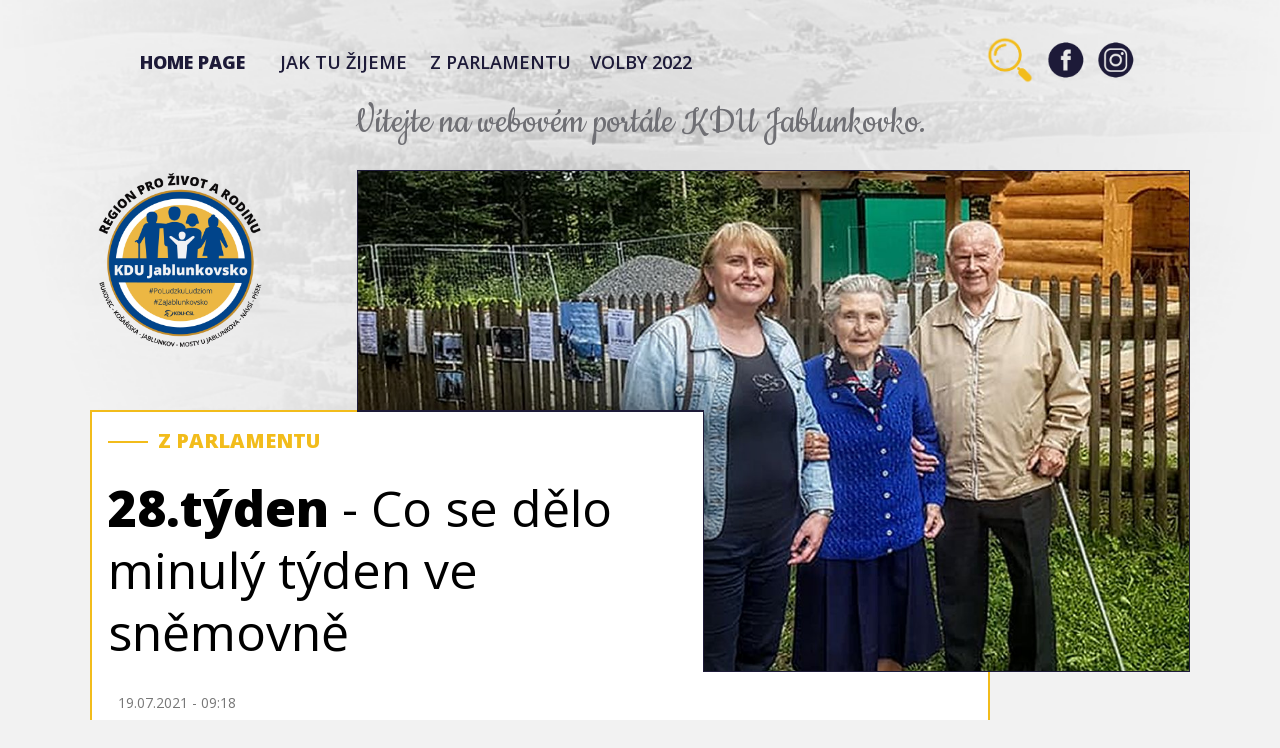

--- FILE ---
content_type: text/html; charset=utf-8
request_url: https://www.kdujablunkovsko.cz/Article/20210719-Co-se-delo-minuly-tyden-ve-snemovne/
body_size: 4843
content:


<!DOCTYPE html>



<html lang="cs">
<head><meta http-equiv="Content-Type" content="text/html; charset=utf-8" /><meta name="viewport" content="width=device-width, initial-scale=1, maximum-scale=1, user-scalable=no" /><meta name="MobileOptimized" content="width" /><meta name="HandheldFriendly" content="true" /><meta content="no" http-equiv="imagetoolbar" /><meta name="author" content="Rho.Technology, www.rho.technology, ai@rho.technology" /><meta name="Copyright" content="Roman Karczmarczyk, RomanDesign, roman@romandesign.cz" /><meta name="generator" content="Rho.Technology" /><link rel="shortcut icon" href="../../App_Core/MasterPage/favicon/favicon.ico" type="image/vnd.microsoft.icon" />
    <meta name="description" content="KDU Jablunkovsku - 28.týden - Co se dělo minulý týden ve sněmovně - DĚNÍ Z POSLANECKÉ SNĚMOVNY z tohoto týdne. Pokud by vás zajímalo, můžete shlédnout níže uvedené video..." />
    <meta name="keywords" content="kdu, kdu-csl, jablunkov, jablunkovsko, návsí, spolu za jablunkovsko, po ludzku ludziom, obec, mesto, rada mesta, sport, podpora, politicka strana," />
    <!-- Meta data pro nastavené externích systému -->
    <meta property="og:site_name" content="KDU-ČSL Jablunkovsko" />
    <meta property="og:url" content="https://www.kdujablunkovsko.cz/Article/20210712-Co-se-delo-minuly-tyden-ve-snemovne/" />
    <meta property="og:title" content="KDU Jablunkovsko, 28.týden - Co se dělo minulý týden ve sněmovně" />
    <meta property="og:description" content="KDU Jablunkovsku - 28.týden - Co se dělo minulý týden ve sněmovně - DĚNÍ Z POSLANECKÉ SNĚMOVNY z tohoto týdne. Pokud by vás zajímalo, můžete shlédnout níže uvedené video..." />
    <meta property="og:image" content="http://www.kdujablunkovsko.cz/Files/Article/20210719.fw.jpg" />
    <meta property="og:image:url" content="http://www.kdujablunkovsko.cz/Files/Article/20210719.fw.jpg" />
    <meta property="og:image:secure_url" content="https://www.kdujablunkovsko.cz/Files/Article/20210719.fw.jpg" />
    <meta property="og:updated_time" content="2021-04-26T16:54:16+01:00" />
    <meta property="article:published_time" content="2021-04-26T16:54:16+01:00" />
    <meta property="article:modified_time" content="2021-04-26T16:54:16+01:00" />

    <!-- Meta data o propojení s aplikace Google.com Webmaters -->
    <meta name="google-site-verification" content="-lifwYy0GxiN3cjzVWsKrusHBtHBbZJ0Uoc6D9vcDhY" /><title>
	KDU Jablunkovsko, 28.týden - Co se dělo minulý týden ve sněmovně
</title><link href="../../App_Core/App_Themes/default/favicon/favicon.ico" rel="shortcut icon" type="image/x-icon" />
	<!-- Definice pro web design -->
    <link rel="stylesheet" href="../../App_Core/App_Themes/default/styly/style.css" type="text/css" />
    <!-- Definice pro nastavení stránky -->
    <meta property="og:type" content="article" /><meta property="og:image" content="https://www.kdujablunkovsko.cz/Files/image-share.png" /><meta property="og:image:url" content="https://www.kdujablunkovsko.cz/Files/image-share.png" /><meta property="og:image:secure_url" content="https://www.kdujablunkovsko.cz/Files/img-share.png" /><meta property="og:image:type" content="image/png" /><meta property="og:image:width" content="472" /><meta property="og:image:height" content="394" /><meta property="og:latitude" content="49.576691" /><meta property="og:longitude" content="18.764612" /><meta property="og:locality" content="Jablunkov" /><meta property="og:postal_code" content="73991" /><meta property="og:country_name" content="Czech republic" /><meta property="og:email" content="jablunkov@kdujablunkovsko.cz" />
    <!-- Countdown -->
    <link rel="stylesheet" href="../../App_Core/App_Themes/default/countdown/countdown.css" />
    <!-- Navigace 
    <link rel="stylesheet" href="https://daneden.github.io/animate.css/animate.min.css" /> -->
    <link rel="stylesheet" href="../../App_Core/App_Themes/default/navigace/style.css" />
    <!-- Pohyb na stránce -->
    <script src="https://www.kdujablunkovsko.cz/App_Core/App_Themes/default/js/top.js"></script>
</head>

<body>

<form name="aspnetForm" method="post" action="./" id="aspnetForm">
<div>
<input type="hidden" name="__VIEWSTATE" id="__VIEWSTATE" value="/wEPDwUKLTY0MjY4MzQ3NWRksMbPtdEXBR/WGKpWGXlbaFXpyyS5jZeGINT/BcDlXIQ=" />
</div>

<div>

	<input type="hidden" name="__VIEWSTATEGENERATOR" id="__VIEWSTATEGENERATOR" value="7F7851D0" />
</div>
<center>
<div id="facebody">

    <!-- Navigace -->
    <div id="top-navigace">
        <div class="top-navigace-content">
            <!-- Welcome -->
            <div class="top-navigace-welcome">Vítejte na webovém portále KDU Jablunkovko.</div>
            <!-- Socialní sítě -->
            <div class="top-navigace-socsite">
                <a class="socsite-facebook" href="https://www.facebook.com/KDUJablunkovsko/" target="_blank"></a><a class="socsite-instagram" href="https://www.instagram.com/kdu.jablunkovsko/" target="_blank"></a>

            </div>
            <!-- Navigace -->
            <div class="navigace">
                <a class="navigace-a" href="../../">HOME PAGE</a><a class="navigace-b" href="../../Jak-tu-zijeme/">JAK TU ŽIJEME</a><a class="navigace-c" href="../../Z-parlamentu/">Z PARLAMENTU</a><a class="navigace-d" href="../../Volby-2022/">VOLBY 2022</a><a class="navigace-g" href="../../Search/"></a>

            </div>
            <!-- Mobilní navigace -->
            <div class="mobil-navigace">
                <div class="button_container" id="toggle">
                    <span class="top"></span>
                    <span class="middle"></span>
                    <span class="bottom"></span>
                </div>
            </div>
        </div>
    </div>

    <!-- Hlavička webu -->
    <div id="header-face-article">
        <!-- Hlavní okno -->
        <div class="header-content">
            <!-- Logo -->
            <div class="top-logo"></div>
            
    <!-- Vlastní článek -->
    <div class="article-border"></div>
    <div class="article-image"><img src="../../Files/Article/20210719.fw.jpg" style="border-width:0px;" /></div>
    <div class="article-special"><div class="article-special-box"></div></div>
    <div class="article-content">
        <div class="article-content-line"></div>
        <div class="article-content-sekce">Z PARLAMENTU</div>
        <div class="nadpis"><span>28.týden</span> - Co se dělo minulý týden ve sněmovně</div>
        <div class="article-content-date">19.07.2021 - 09:18</div>
    </div>

        </div>
    </div>

    <!-- Obsah valstního článku -->
    <div class="content-face">
        <!-- Hlavní navigace -->
        <div class="content-face-navigace">
            
    <div class="classic-txt"><span>Navigace :</span> <a href="../../">Hlavní stránka</a> &#8594; <a href="../../Z-parlamentu/">Z parlamentu</a> &#8594; 28.týden - Co se dělo minulý týden ve sněmovně</div>

        </div>
        <!-- Obsah -->
        <div class="content-content">
            
    <div class="nadpis">Co se tedy udalo v <span>28.týdnu</span> v poslanecké sněmovně?</div>
    <div class="classic-txt">Stavebním zákoně, který znesnadňuje stavební řízení a je to paskvil, který nahrává vyšším zájmům.</div>
    <div class="classic-txt">O našem návrhu “3 a dost￼”, který řeší opakované přestupky občanů, které trýzní své okolí špatným chováním nastavení pokut tak, aby jim mohla být odebrána z dávek.</div>
    <div class="classic-txt">Nečetla jsem naše návrhy k důchodové reformě, které předkládáme již celou věcnost a řeší ocenění mateřství, pomoc vdovám a vdovcům...</div>
    <div class="classic-txt">Dále opět nezklamalo ANO a KSČM, kteří díky svým zákulisním dohodám potopili 3. čtení o dětských skupinách, které bylo dojednáno napříč politickým centrem. Své zájmy předřadili před osud dětí a nezohlednili osud 16.000 dětí, které nemají dostatečný počet míst ve školkách!</div>
    <div class="classic-txt">Díky této “dohodě” se odsunulo i jednání o pěstounech a umístění dětí do rodin.</div>

<!-- Global site tag (gtag.js) - Google Analytics -->
<script async src="https://www.googletagmanager.com/gtag/js?id=UA-6783164-104"></script>
<script>
  window.dataLayer = window.dataLayer || [];
  function gtag(){dataLayer.push(arguments);}
  gtag('js', new Date());

  gtag('config', 'UA-6783164-104');
</script>

        </div>
    </div>

    <!-- Odkazy webu -->
    <div id="links-face">
        <a class="links-parlament" href="../../Z-parlamentu/">
        <div class="links-parlament-content">
            <div class="links-parlament-content-image"></div>
            <div class="classic-txt">Dnešní situace je docela zmatená, plná dezinformací a utočných informací, které rozeštvávají společnost. Proto jsme se pokusili připravit ve spoluprací s našimi zastupiteli ve vládě informační platformu s přehledem dění z vedení našeho státu.</div>
        </div>
    </a><a class="links-strednijablunkov" href="https://www.strednijablunkov.cz/" target="_blank">
        <div class="links-strednijablunkov-back"></div>
        <div class="links-strednijablunkov-content">
            <div class="links-strednijablunkov-content-image"></div>
            <div class="classic-txt">www.strednijablunkov.cz</div>
        </div>
    </a><a class="links-rhotechnology" href="https://www.rho.technology/" target="_blank">
        <div class="links-rhotechnology-content">
            <div class="links-rhotechnology-content-image"></div>
            <div class="nadpis">NEXT GENERATION PLATFORM</div>
            <div class="classic-txt">www.rho.technology</div>
        </div>
    </a>

        <!-- Linie -->
        <div class="links-lineas"></div>
    </div>

    <!-- Sledujte a sdílejte -->
    <div id="sharebox-face">
        
    <div class="sharebox-content">
        <div class="sharebox-content-text">Sledujte a sdílejte</div>
        <div class="sharebox-content-flash">
            <div class="dot-flashing"></div>
        </div>
        <!-- Sociální sítě -->
        <a class="sharebox-facebook" href="https://www.facebook.com/KDUJablunkovsko/" target="_blank"></a><a class="sharebox-instagram" href="https://www.instagram.com/kdu.jablunkovsko/" target="_blank"></a>
    </div>


    </div>

    <!-- Spodek webu -->
    <div id="bottom-face">
        <div class="bottom-content">
            <!-- Creative -->
            <div class="creative">
                <a class="rhotechnology" href="https://www.rho.technology/" target="_blank"></a>
                <a class="romandesign" href="https://www.romandesign.cz/" target="_blank"></a>
            </div>
            <!-- Copyright -->
            <div class="copyright">
                <div class="classic-txt">Copyright <span>© 2014 - 2022</span></div>
            </div>
            <div class="bottom-logo"></div>
            <div class="bottom-kdu"></div>
            <a class="bottom-button" href="../../">
                <div class="bottom-button-linea"></div>
                <div class="bottom-button-circle"></div>
            </a>
        </div>
    </div>
          
    <div class="overlay" id="overlay">
        <div class="mobilnavi-all">
            
    <div class="mobilnavi-header">
        <!-- Welcome -->
        <div class="top-navigace-welcome">Vítejte na webovém portálu KDU-ČSL Jablunkovska.</div>
        <!-- Socialní sítě -->
        <div class="top-navigace-socsite">
            <a class="socsite-facebook" href="https://www.facebook.com/KDUJablunkovsko/" target="_blank">FACEBOOK</a><a class="socsite-instagram" href="https://www.instagram.com/kdu.jablunkovsko/" target="_blank">INSTAGRAM</a>
        </div>
        <!-- Logo -->
        <div class="top-logo"></div>
        <!-- Navigace -->
        <div class="navigace">
            <a class="navigace-g" href="../../Search/"></a>
        </div>
    </div>
    <div class="mobilnavi-linea">
        <a class="mobilnavi-linea-a" href="../../">VOLBY 2022</a><a class="mobilnavi-linea-b" href="../../Jak-tu-zijeme/">JAK TU ŽIJEME</a>
    </div>
    <div class="mobilnavi-linea">
        <a class="mobilnavi-linea-a" href="../../Podcasty/">PODCASTY</a><a class="mobilnavi-linea-b" href="../../Z-parlamentu/">Z PARLAMENTU</a>
    </div>
    <div class="mobilnavi-linea">
        <a class="mobilnavi-linea-a" href="../../Zastupitele/">ZASTUPITELE</a><a class="mobilnavi-linea-b" href="../../Nas-program/">NÁS PROGRAM</a>
    </div>


        </div>
    </div>
    <!-- partial -->
    <script src='https://cdnjs.cloudflare.com/ajax/libs/jquery/2.1.3/jquery.min.js'></script>
    <script src='https://cdnjs.cloudflare.com/ajax/libs/wow/0.1.12/wow.min.js'></script>
    <script src="https://www.kdujablunkovsko.cz/App_Core/App_Themes/default/navigace/script.js"></script>

</div>
</center>
</form>

</body>
</html>

--- FILE ---
content_type: text/css
request_url: https://www.kdujablunkovsko.cz/App_Core/App_Themes/default/styly/style.css
body_size: 31169
content:
/* Vložená data */
@import url('https://fonts.googleapis.com/css2?family=Open+Sans:ital,wght@0,400;0,600;0,800;1,400;1,600;1,800&display=swap');
@import url('https://fonts.googleapis.com/css2?family=Cookie&display=swap');

/* Nastavení posuvníku */
/* width */
::-webkit-scrollbar { width: 6px;}
/* Track */
::-webkit-scrollbar-track { background: #f2f2f2;}
/* Handle */
::-webkit-scrollbar-thumb { background: #1D1A38;}
/* Handle on hover */
::-webkit-scrollbar-thumb:hover { background: #104D90;}

body { width: 100%; font-family: 'Open Sans', sans-serif; margin: 0 0 0 0; font-weight: 300; color: #1D1A38; background: #F2F2F2;}

/* Rozhraní pro notebook + PC */
@media screen and (min-width: 1100px) {
    #facebody { width: 100%; min-height: 100vh; position: relative; background: url('../themes/wall.fw.png') top no-repeat; background-size: 100% auto;}

    /* Definice textu */
    .free { width:100%; height: 20px;}
    .free-big { width: 100%; height: 50px;}
    .free-mini { width: 100%; height: 12px;}
    .space { width: 100%; height: 40px;}
    .top-space { width: 100%; height: 80px;}

    .nadpis { font-size: 40px; margin: 0 0 20px 0; text-align: center;}
    .podnadpis { font-size: 30px; font-weight: 800; margin: 0 0 10px 0; text-align: left;}
    .classic-txt, .classic-txt-seznam, .classic-txt-special { font-size: 20px; font-weight: 300; margin: 0 0 10px 0;}
    .classic-txt-special { font-weight: 600;}
    .classic-txt-seznam { width: calc(100% - 16px); padding: 0 0 0 16px; background: url('../themes/seznam.fw.png') 3px 9px no-repeat; background-size: 6px;}
    .classic-txt span, .classic-txt-seznam span, .classic-txt-special span, .nadpis span { font-weight: 800;}
    a.nadpis, a.classic-txt, .classic-txt a, .nadpis a, .classic-txt-seznam a, .classic-txt-special a { text-decoration: none; color: #1D1A38;}
    a.nadpis:hover, a.classic-txt:hover, .classic-txt a:hover, .nadpis a:hover, .classic-txt-seznam a:hover, .classic-txt-special a:hover { color: #104D90;}
    
    /* Dot Flashing */
    .dot-flashing { position: relative; width: 8px; height: 8px; border-radius: 4px; background-color: #104D90; color: #104D90; animation: dotFlashing 1s infinite linear alternate; animation-delay: .5s;}  
    .dot-flashing::before, .dot-flashing::after { content: ''; display: inline-block; position: absolute; top: 0;}
    .dot-flashing::before { left: -15px; width: 8px; height: 8px; border-radius: 4px; background-color: #104D90; color: #104D90; animation: dotFlashing 1s infinite alternate; animation-delay: 0s;}
    .dot-flashing::after { left: 15px; width: 8px; height: 8px; border-radius: 4px; background-color: #104D90; color: #104D90; animation: dotFlashing 1s infinite alternate; animation-delay: 1s;}
    @keyframes dotFlashing {
        0% { background-color: #1D1A38;}
        50%, 100% { background-color: rgba(16,77,144,.3);}
    }

    /* Vlastní článek */
    .article-border { width: 896px; height: 330px; position: absolute; margin: 240px 0 0 0; border: 2px solid #F2BC1B; background: #fff;}
    .article-image { width: 831px; height: 500px; position: absolute; margin: 0 0 0 267px; border: 1px solid #1D1A38; overflow: hidden; background: #f2f2f2;}
    .article-image img { width: 833px;}
    .article-podcast, .article-facebook, .article-instagram { width: 831px; height: 500px; position: absolute; margin: 0 0 0 267px; border: 1px solid #1D1A38; overflow: hidden; background: #1D1A38; background: rgba(0,0,0,.75) url('../themes/podcast.image.fw.png') 170px 110px no-repeat; background-size: 500px 280px;}
    .article-facebook { background: url('../themes/facebook.image.fw.png') 170px 110px no-repeat; background-size: 500px 280px;}
    .article-instagram { background: url('../themes/instagram.image.fw.png') 170px 110px no-repeat; background-size: 500px 280px;}
    .article-special { width: 831px; height: 500px; position: absolute; margin: 0 0 0 267px; border: 1px solid #1D1A38; overflow: hidden;}
    .article-special-box { width: 346px; height: 262px; position: absolute; margin: 239px 0 0 0; background: #1D1A38; box-shadow: 0 0 60px rgba(0,0,0,.8);}
    .article-content { width: 580px; height: 300px; position: absolute; margin: 242px 0 0 3px; padding: 15px; background: #fff;}
    a.article-content { text-decoration: none;}
    .article-content .nadpis { font-size: 50px; text-align: left; line-height: 125%; transition: all 0.35s ease-in-out;}
    a.article-content .nadpis { text-decoration: none; color: #1D1A38;}
    a.article-content:hover .nadpis { color: #104D90;}
    .article-content-line { width: 40px; height: 2px; position: absolute; margin: 14px 0 0 0; background: #F2BC1B;}
    .article-content-sekce { width: calc(100% - 50px); height: 30px; padding: 0 0 0 50px; margin: 0 0 20px 0; font-weight: 800; font-size: 20px; color: #F2BC1B;}
    .article-content-date { width: calc(100% - 20px); height: 20px; padding: 10px; font-size: 14px; font-weight: 300; color: #777;}

    .articlebase-content-left .article-border, .articlebase-content-right .article-border { width: 420px; height: 170px; position: absolute; margin: 163px 0 0 0; border: 2px solid #F2BC1B; background: #fff;}
    .articlebase-content-left .article-image, .articlebase-content-right .article-image { width: 400px; height: 240px; position: absolute; margin: 15px 0 0 128px; border: 1px solid #1D1A38; overflow: hidden;}
    .articlebase-content-left .article-image img, .articlebase-content-right .article-image img { width: 402px;}
    .articlebase-content-left .article-podcast, .articlebase-content-right .article-podcast { width: 400px; height: 240px; position: absolute; margin: 15px 0 0 128px; border: 1px solid #1D1A38; overflow: hidden; background: #1D1A38; background: rgba(0,0,0,.75) url('../themes/podcast.image.fw.png') 85px 60px no-repeat; background-size: 231px 120px;}
    .articlebase-content-left .article-facebook, .articlebase-content-right .article-facebook { width: 400px; height: 240px; position: absolute; margin: 15px 0 0 128px; border: 1px solid #1D1A38; overflow: hidden; background: #1D1A38; background: url('../themes/facebook.image.fw.png') 85px 60px no-repeat; background-size: 231px 120px;}
    .articlebase-content-left .article-instagram, .articlebase-content-right .article-instagram { width: 400px; height: 240px; position: absolute; margin: 15px 0 0 128px; border: 1px solid #1D1A38; overflow: hidden; background: #1D1A38; background: url('../themes/instagram.image.fw.png') 85px 60px no-repeat; background-size: 231px 120px;}
    .articlebase-content-left .article-special, .articlebase-content-right .article-special { width: 400px; height: 240px; position: absolute; margin: 15px 0 0 128px; border: 1px solid #1D1A38; overflow: hidden;}
    .articlebase-content-left .article-special-box, .articlebase-content-right .article-special-box { width: 186px; height: 100px; position: absolute; margin: 147px 0 0 0; background: #1D1A38; box-shadow: 0 0 40px rgba(0,0,0,.8);}
    .articlebase-content-left .article-content, .articlebase-content-right .article-content { width: 300px; height: 160px; position: absolute; margin: 165px 0 0 3px; padding: 5px; background: #fff;}
    .articlebase-content-left .article-content .nadpis, .articlebase-content-right .article-content .nadpis { font-size: 26px; text-align: left; margin: 0 0 10px 0; line-height: 115%;}
    .articlebase-content-left .article-content-line, .articlebase-content-right .article-content-line { width: 20px; height: 1px; position: absolute; margin: 7px 0 0 0; background: #F2BC1B;}
    .articlebase-content-left .article-content-sekce, .articlebase-content-right .article-content-sekce { width: calc(100% - 25px); height: 18px; padding: 0 0 0 25px; font-size: 12px; margin: 0 0 10px 0; font-weight: 800; color: #F2BC1B;}
    .articlebase-content-left .article-content-date, .articlebase-content-right .article-content-date { width: calc(100% - 10px); height: 20px; padding: 5px; font-size: 12px; font-weight: 300; color: #777;}

    .articlebase-old-content-left .article-border, .articlebase-old-content-right .article-border { width: 896px; height: 128px; position: absolute; margin: 18px 0 0 0; border: 2px solid #F2BC1B; background: #fff;}
    .articlebase-old-content-left .article-image, .articlebase-old-content-right .article-image { width: 280px; height: 168px; position: absolute; margin: 0 0 0 40px; border: 1px solid #1D1A38; overflow: hidden;}
    .articlebase-old-content-left .article-image img, .articlebase-old-content-right .article-image img { width: 282px;}
    .articlebase-old-content-left .article-podcast, .articlebase-old-content-right .article-podcast { width: 280px; height: 168px; position: absolute; margin: 0 0 0 40px; border: 1px solid #1D1A38; overflow: hidden; background: #1D1A38; background: rgba(0,0,0,.75) url('../themes/podcast.image.fw.png') 63px 44px no-repeat; background-size: 154px 80px;}
    .articlebase-old-content-right .article-image, .articlebase-old-content-right .article-podcast { margin: 0 0 0 580px;}
    .articlebase-old-content-left .article-facebook, .articlebase-old-content-right .article-facebook { width: 280px; height: 168px; position: absolute; margin: 0 0 0 40px; border: 1px solid #1D1A38; overflow: hidden; background: #1D1A38; background: url('../themes/facebook.image.fw.png') 63px 44px no-repeat; background-size: 154px 80px;}
    .articlebase-old-content-right .article-image, .articlebase-old-content-right .article-facebook { margin: 0 0 0 580px;}
    .articlebase-old-content-left .article-instagram, .articlebase-old-content-right .article-instagram { width: 280px; height: 168px; position: absolute; margin: 0 0 0 40px; border: 1px solid #1D1A38; overflow: hidden; background: #1D1A38; background: url('../themes/instagram.image.fw.png') 63px 44px no-repeat; background-size: 154px 80px;}
    .articlebase-old-content-right .article-image, .articlebase-old-content-right .article-instagram { margin: 0 0 0 580px;}
    .articlebase-old-content-left .article-special, .articlebase-old-content-right .article-special { width: 280px; height: 168px; position: absolute; margin: 0 0 0 40px; overflow: hidden;}
    .articlebase-old-content-right .article-special, .articlebase-old-content-right .article-special { margin: 0 0 0 580px;}
    .articlebase-old-content-left .article-special-box, .articlebase-old-content-right .article-special-box { width: 26px; height: 132px; position: absolute; margin: 17px 0 0 257px; background: #1D1A38; box-shadow: 0 0 40px rgba(0,0,0,.8);}
    .articlebase-old-content-right .article-special-box, .articlebase-old-content-right .article-special-box { margin: 17px 0 0 0;}
    .articlebase-old-content-left .article-content, .articlebase-old-content-right .article-content { width: 570px; height: 108px; position: absolute; margin: 20px 0 0 300px; padding: 10px; background: #fff;}
    .articlebase-old-content-right .article-content { margin: 20px 0 0 15px;}
    .articlebase-old-content-left .article-content .nadpis, .articlebase-old-content-right .article-content .nadpis { font-size: 20px; text-align: left; margin: 0 0 8px 0; line-height: 125%;}
    .articlebase-old-content-right .article-content .nadpis { text-align: right;}
    .articlebase-old-content-left .article-content-line, .articlebase-old-content-right .article-content-line { width: 30px; height: 2px; position: absolute; margin: 9px 0 0 0; background: #F2BC1B;}
    .articlebase-old-content-right .article-content-line { margin: 9px 0 0 540px;}
    .articlebase-old-content-left .article-content-sekce, .articlebase-old-content-right .article-content-sekce { width: calc(100% - 40px); height: 18px; padding: 0 0 0 40px; margin: 0 0 8px 0; font-weight: 800; color: #F2BC1B; font-size: 13px;}
    .articlebase-old-content-right .article-content-sekce { padding: 0 40px 0 0; text-align: right;}
    .articlebase-old-content-left .article-content-date, .articlebase-old-content-right .article-content-date { width: calc(100% - 10px); height: 20px; padding: 3px; font-size: 11px; font-weight: 300; color: #777;}
    .articlebase-old-content-right .article-content-date { text-align: right;}

    /* Obash vlastního článku */
    .content-face { width: 1100px; height: auto; padding: 10px 0 80px 0; text-align: left;}
    .content-face-navigace { width: 860px; height: auto; padding: 10px 20px; margin: 0 0 20px 0; background: #F2BC1B;}
    .content-face-navigace .classic-txt { margin: 0; font-size: 16px; font-style: italic;}
    .content-content { width: 860px; height: auto; padding: 10px 20px; margin: 0 0 20px 0;}
    .content-content .classic-txt, .content-content .classic-txt-special { text-align: justify;}
    .content-image-right, .content-image-left { width: 465px; height: 285px; right: 0px; float: right;}
    .content-image-left { left: 0px; float: left;}
    .content-image-right-image, .content-image-left-image { width: 448px; height: 270px; position: absolute; margin: 0 0 0 15px; border: 1px solid #1D1A38; overflow: hidden; background: #1D1A38;}
    .content-image-left-image { margin: 0 0 0 0;}
    .content-image-right-image img, .content-image-left-image img { width: 450px;}

    /* Hlavička webu */
    #top-navigace { width: 1140px; height: 80px; padding: 40px 0 0 0;}
    .top-navigace-content { width: 1140px; height: 80px; text-align: left;}
    .top-navigace-welcome { width: 600px; height: 50px; position: absolute; margin: 60px 0 0 270px; font-size: 40px; text-align: center; font-family: 'Cookie', cursive; color: #6f6f74;}
    .top-navigace-socsite { width: 100px; height: 50px; position: absolute; margin: -5px 0 0 970px;}
    .socsite-facebook, .socsite-instagram { width: 50px; height: 50px; position: absolute; margin: 0; transition: all 0.35s ease-in-out;}
    .socsite-instagram { margin: 0 0 0 50px;}
    a.socsite-facebook { background: url('../themes/facebook.icon.fw.png') top no-repeat; background-size: cover;}
    a.socsite-facebook:hover { background: url('../themes/facebook.icon.active.fw.png') top no-repeat; background-size: cover;}
    a.socsite-instagram { background: url('../themes/instagram.icon.fw.png') top no-repeat; background-size: cover;}
    a.socsite-instagram:hover { background: url('../themes/instagram.icon.active.fw.png') top no-repeat; background-size: cover;}
    .top-logo { width: 180px; height: 180px; position: absolute; margin: 0; z-index: 100; background: url('../themes/logo.fw.png') top no-repeat; background-size: cover;}

    .navigace { width: 900px; height: 40px; position: absolute; margin: 0 0 0 70px; font-size: 18px;}
    .mobil-navigace { width: 0px; height: 0px; position: absolute; margin: 0; font-size: 0px; visibility: hidden; overflow: hidden;}
    .navigace-a, .navigace-b, .navigace-c, .navigace-d { width: 140px; height: 20px; position: absolute; margin: 0 0 0 0; padding: 10px 0; font-weight: 600; color: #104D90; transition: all 0.35s ease-in-out; background: url('../themes/navigace.active.fw.png') 0 bottom no-repeat; background-size: 50px 3px;}
    .navigace-a { font-weight: 800;}
    .navigace-b { width: 160px; height: 20px; margin: 0 0 0 140px;}
    .navigace-c { width: 160px; height: 20px; margin: 0 0 0 290px;}
    .navigace-d { width: 150px; height: 20px; margin: 0 0 0 450px;}
    a.navigace-a, a.navigace-b, a.navigace-c, a.navigace-d { text-decoration: none; color: #1D1A38; background: url('../themes/navigace.active.fw.png') -25px bottom no-repeat; background-size: 25px 3px;}
    a.navigace-a:hover, a.navigace-b:hover, a.navigace-c:hover, a.navigace-d:hover { color: #104D90; background: url('../themes/navigace.active.fw.png') 0 bottom no-repeat; background-size: 25px 3px;}
    .navigace-g { width: 60px; height: 60px; position: absolute; margin: -10px 0 0 840px; transition: all 0.35s ease-in-out; background: url('../themes/find.active.fw.png') top no-repeat; background-size: 60px;}
    a.navigace-g { background: url('../themes/find.fw.png') top no-repeat; background-size: 60px;}
    a.navigace-g:hover { background: url('../themes/find.active.fw.png') top no-repeat; background-size: 60px;}

    /* Hlavička webu */
    #header-face { width: 1100px; height: auto; padding: 50px 20px;}
    #header-face-article { width: 1100px; height: auto; padding: 50px 20px 0 20px;}
    .header-content { width: 1100px; height: 580px; text-align: left;}

    /* ArticleBasa */
    #articlebase-face, #articlebase-old-face { width: 1100px; height: auto;}
    #articlebase-old-face { padding: 0 0 80px 0;}
    .articlebase-content { width: 1100px; height: 450px; padding: 20px 0; text-align: left;}
    .articlebase-content-left { width: 550px; height: 350px; position: absolute; margin: 0 0 0 0;}
    .articlebase-content-right { width: 530px; height: 350px; position: absolute; margin: 0 0 0 550px; padding: 100px 0 0 20px;}
    .articlebase-old-content { width: 900px; height: 170px; text-align: left; padding: 20px 0;}
    .articlebase-old-content-left, .articlebase-old-content-right { width: 900px; height: 170px; position: absolute; margin: 0 0 0 0;}

    /* Další data...odkaz */
    #linkface { width: 1100px; height: 100px; text-align: left;}
    .link { width: 260px; height: 60px; position: absolute; margin: 20px 0 0 410px; padding: 0 0 0 0;}
    .link-back { width: 240px; height: 26px; position: absolute; margin: 0 0 0 10px; padding: 12px 0; font-size: 20px; text-align: center; font-weight: 800; color: #F2F2F2;}
    a.link .link-back { text-decoration: none; background: #1D1A38;}
    a.link:hover .link-back { text-decoration: none; background: #104D90;}
    .link-linea { width: 220px; height: 50px; position: absolute; margin: 10px 0 0 0; transition: all 0.35s ease-in-out; padding: 0 0 0 0;}
    a.link .link-linea { width: 212px; height: 42px; margin: 10px 0 0 0; border: 4px solid #F2BC1B; background: none;}
    a.link:hover .link-linea { width: 212px; height: 42px; border: 4px solid #F2BC1B; margin: 10px 0 0 40px; text-decoration: none; background: #F2BC1B;}

    /* Heslo webu */    
    #motto-face { width: 1100px; height: auto; padding: 80px 0;}
    .motto-content { width: 960px; height: 215px; margin: 0 0 0 0; padding: 35px 20px 20px 20px; box-shadow: 0 0 10px rgba(0,0,0,.3); border: 1px solid rgba(0,0,0,.3); background: url('../themes/heslo.fw.png') top no-repeat; background-size: cover;}
    .motto-content .nadpis span { font-size: 46px;}
    .motto-content .classic-txt { font-size: 36px;}

    /* Nadpis, titulek */
    #tituls-face { width: 1100px; height: 80px; text-align: left;}
    .tituls-content { width: 340px; height: 36px; position: absolute; margin: 60px 0 0 660px; padding: 12px 0; text-align: center; background: url('../themes/top.tituls.left.fw.png') top left no-repeat, url('../themes/top.tituls.right.fw.png') top right no-repeat, #F2BC1B; background-size: 20px 60px, 20px 60px, auto 60px;}
    .tituls-content .nadpis { font-size: 28px; font-weight: 800;}
    .tituls-page { width: 340px; height: 36px; position: absolute; margin: 20px 0 0 380px; padding: 12px 0; text-align: center; background: url('../themes/tituls.left.fw.png') top left no-repeat, url('../themes/tituls.right.fw.png') top right no-repeat, url('../themes/tituls.center.fw.png') top repeat-x; background-size: 20px 60px, 20px 60px, auto 60px;}
    .tituls-page .nadpis { font-size: 26px; font-weight: 800;}

    /* Eventy */
    #event-face { width: 1160px; height: auto; padding: 0; text-align: left; background: #000 url('../themes/event.back.fw.png') bottom no-repeat; background-size: 100% auto;}
    .event-id { width: 300px; height: auto; position: absolute; margin: 25px; padding: 0 0 150px 0; text-align: left; background: url('../themes/event.fw.png') bottom left no-repeat; background-size: 150px;}
    .event-id .nadpis { text-align: left; color: #6f6f74; margin: 0;}
    .event-place { width: 700px; min-height: 200px; margin: 0 0 0 350px; padding: 25px; text-align: left;}
    .event-place-pozice { width: 700px; height: 115px; margin: 0 0 20px 0; cursor: pointer;}
    .event-place-data { width: 700px; height: 115px; overflow: hidden; position: absolute; cursor: pointer;}
    .event-place-data-date { width: 700px; height: 30px; margin: 0; text-align: left;}
    .event-place-data-date-linea { height: 2px; position: absolute; margin: 14px 0 0 0; transition: all 0.35s ease-in-out; background: #F2BC1B;}
    a.event-place-data .event-place-data-date-linea { width: 50px; height: 2px; margin: 14px 0 0 0;}
    a.event-place-data:hover .event-place-data-date-linea { width: 70px; height: 4px; margin: 13px 0 0 0;}
    .event-place-data-date .classic-txt { height: 30px; font-weight: 300; color: #F2BC1B; text-align: left; transition: all 0.35s ease-in-out;}
    a.event-place-data .event-place-data-date .classic-txt { width: 640px; margin: 0 0 0 60px;}
    a.event-place-data:hover .event-place-data-date .classic-txt { width: 620px; margin: 0 0 0 80px;}
    .event-place-data-ID { width: 690px; height: 40px; margin: 0; padding: 5px; text-align: left;}
    .event-place-data-ID .nadpis { font-size: 30px; text-align: left; font-weight: 600; color: #f2f2f2; text-overflow: ellipsis; overflow: hidden; white-space: nowrap;}
    .event-place-data-misto { width: 690px; min-height: auto; margin: 0; padding: 5px; text-align: left;}
    .event-place-data-misto .classic-txt { font-size: 18px; color: #6f6f74; text-align: left; text-overflow: ellipsis; overflow: hidden; white-space: nowrap;}
    .event-place-link-pozice { width: 700px; height: 60px; margin: 0;}
    .event-place-link-pozice .link { margin: 0 0 0 0;}
    .event-place-link-pozice a.link .link-back, .event-place-link-pozice a.link:hover .link-back { text-decoration: none; background: #F2BC1B; color: #020202;}
    .event-place-link-pozice a.link .link-linea { border: 4px solid #f2f2f2; background: none;}
    .event-place-link-pozice a.link:hover .link-linea { border: 4px solid #f2f2f2; background: #f2f2f2;}

    /* Odkazy webu */
    #links-face { width: 1160px; height: 600px; padding: 0; text-align: left;}
    .links-parlament { width: 1160px; height: 299px; position: absolute; margin: 0 0 0 0; border-bottom: 1px solid #F2F2F2; background: #1D1A38 url('../themes/parlament.fw.png') top no-repeat; background: auto 300px;}
    .links-parlament-content { width: 800px; height: 160px; position: absolute; color: #F2F2F2; margin: 70px 0 0 calc(50% - 400px); text-align: right;}
    .links-parlament-content-image { width: 580px; height: 70px; position: absolute; margin: 0 0 0 110px; background: url('../themes/parlament.titul.fw.png') top no-repeat; background-size: cover;}
    .links-parlament-content .classic-txt { width: 800px; position: absolute; margin: 80px 0 0 0; font-size: 17px; text-align: center;}
    .links-strednijablunkov { width: 579px; height: 299px; position: absolute; margin: 300px 0 0 0; border-top: 1px solid #F2F2F2; border-right: 1px solid #F2F2F2; background: linear-gradient(0deg, #D90D0D, #8C0808);}
    .links-strednijablunkov-back { width: 100%; height: 100%; position: absolute; margin: 0; background: url('../themes/stredniskola.grafika.fw.png') top no-repeat; background-size: cover;}
    .links-strednijablunkov-content { width: 500px; height: 160px; position: absolute; color: #F2F2F2; margin: 70px 0 0 calc(50% - 250px);}
    .links-strednijablunkov-content-image { width: 368px; height: 100px; position: absolute; margin: 10px 0 0 66px; background: url('../themes/stredniskola.fw.png') top no-repeat; background-size: cover;}
    .links-strednijablunkov-content .classic-txt { text-align: center; margin: 120px 0 0 0;}
    .links-rhotechnology { width: 579px; height: 299px; position: absolute; margin: 300px 0 0 580px; border-top: 1px solid #F2F2F2; border-left: 1px solid #F2F2F2; background: #020202 url('../themes/rhoai.back.fw.png') top no-repeat; background-size: auto 300px;}
    .links-rhotechnology-content { width: 500px; height: 160px; position: absolute; color: #F2F2F2; margin: 70px 0 0 calc(50% - 250px);}
    .links-rhotechnology-content-image { width: 500px; height: 76px; position: absolute; margin: 12px 0 0 0; background: url('../themes/rhoai.fw.png') top no-repeat; background-size: contain;}
    .links-rhotechnology-content .nadpis { position: absolute; width: 500px; font-weight: 800; text-align: center; font-size: 28px; margin: 90px 0 0 0;}
    .links-rhotechnology-content .classic-txt { position: absolute; width: 500px; font-size: 18px; text-align: center; margin: 130px 0 0 0;}
    .links-lineas {width: 50px; height: 50px; position: absolute; margin: 271px 0 0 551px; border-radius: 100%; border: 4px solid #F2F2F2; background: #104D90 url('../themes/hover.fw.png'); background-size: cover;}

    /* Sleduj a sdílej */
    #sharebox-face { width: 1100px; height: 80px; padding: 80px 0; text-align: left;}
    .sharebox-content { width: 480px; height: 52px; position: absolute; margin: 10px 0 0 300px; padding: 8px 0 0 20px; font-size: 30px; border: 2px solid #d0d0d0; border-radius: 31px; font-weight: 800;}
    .sharebox-content-text { width: 300px; height: 40px; position: absolute; margin: 0 0 0 0; color: #1D1A38;}
    .sharebox-content-flash { width: 30px; height: 10px; position: absolute; margin: 27px 0 0 310px;}
    .sharebox-facebook { width: 54px; height: 54px; position: absolute; margin: -5px 0 0 363px; border-radius: 100%; transition: all 0.35s ease-in-out;}
    a.sharebox-facebook { background: url('../themes/facebook.icon.active.fw.png') top no-repeat; background-size: cover;}
    a.sharebox-facebook:hover { background: url('../themes/facebook.icon.active.fw.png') top no-repeat; background-size: cover;}
    .sharebox-instagram { width: 54px; height: 54px; position: absolute; margin: -5px 0 0 422px; border-radius: 100%; transition: all 0.35s ease-in-out;}
    a.sharebox-instagram { background: url('../themes/instagram.icon.active.fw.png') top no-repeat; background-size: cover;}
    a.sharebox-instagram:hover { background: url('../themes/instagram.icon.active.fw.png') top no-repeat; background-size: cover;}

    /* Spodní část webu */
    #bottom-face { width: 1100px; height: auto; text-align: left;}
    .bottom-content { width: 1100px; height: 100px;}
    .creative { width: 240px; height: 32px; position: absolute; margin: 15px 0 0 750px;}
    .rhotechnology { width: 232px; height: 24px; position: absolute; margin: 0 0 0 8px; transition: all 0.35s ease-in-out;}
    a.rhotechnology { background: url('../themes/creator.fw.png') left no-repeat; background-size: cover;}
    a.rhotechnology:hover { background: url('../themes/creator.active.fw.png') left no-repeat; background-size: cover;}
    .romandesign { width: 203px; height: 24px; position: absolute; margin: 26px 0 0 37px; transition: all 0.35s ease-in-out;}
    a.romandesign { background: url('../themes/creator.fw.png') right no-repeat; background-size: cover;}
    a.romandesign:hover { background: url('../themes/creator.active.fw.png') right no-repeat; background-size: cover;}
    .copyright { width: 200px; height: 30px; position: absolute; margin: 25px 0 0 120px; text-align: left;}
    .copyright .classic-txt { font-size: 16px;}
    .bottom-logo { width: 90px; height: 90px; position: absolute; margin: -5px 0 0 0; border-radius: 100%; background: url('../themes/logo.fw.png') top no-repeat; background-size: cover;}
    .bottom-kdu { width: 70px; height: 70px; position: absolute; margin: 5px 0 0 1020px; border-radius: 100%; background: url('../themes/kdu.circle.fw.png') top no-repeat; background-size: cover;}
    .bottom-button { width: 50px; height: 65px; position: absolute; margin: 75px 0 0 525px;}
    .bottom-button-linea { width: 2px; height: 50px; position: absolute; margin: 15px 0 0 24px; transition: all 0.35s ease-in-out;}
    a.bottom-button .bottom-button-linea { background: #1D1A38;}
    a.bottom-button:hover .bottom-button-linea { background: #104D90;}
    .bottom-button-circle { width: 50px; height: 50px; position: absolute; margin: 0 0 0 0; border-radius: 100%; transition: all 0.35s ease-in-out;}
    a.bottom-button .bottom-button-circle { background: #1D1A38 url('../themes/up.fw.png') top no-repeat; background-size: cover;}
    a.bottom-button:hover .bottom-button-circle { background: #104D90 url('../themes/up.fw.png') top no-repeat; background-size: cover;}

    /* Odpočet */
    #countdown-face { width: 100%; height: 30px;}
    .countdown-pozice { width: 800px; height: 60px; position: absolute; margin: -70px 0 0 calc(50% - 400px); box-shadow: 0 10px 20px #020202; border: 1px solid #d0d0d0; background: #1D1A38;}
    .countdown-popis { width: 500px; height: 40px; position: absolute; margin: 0; padding: 10px 0; font-weight: 300; font-size: 28px; color: #f2f2f2;}
    #countdowntimer { width: 300px; height: 60px; position: absolute; margin: 0 0 0 500px; color: #F2BC1B; letter-spacing: 2px; font-weight: 800; font-size: 42px;}

    /* Volby */
    .volby { width: 860px; height: 280px;}
    .volby-box-a, .volby-box-b, .volby-box-c { width: 280px; height: 280px; position: absolute; margin: 0;}
    .volby-box-b { margin: 0 0 0 290px;}
    .volby-box-c { margin: 0 0 0 580px;}
    .volby-box-a img, .volby-box-b img, .volby-box-c img { height: 280px;}
    .volby-free { width: 100%; height: 10px;}

    .volby-moto { width: 860px; height: 287px;}
    .volby-moto-left, .volby-moto-right { width: 430px; height: 287px; position: absolute; margin: 0; background: rgba(0,0,0,.25);}
    .volby-moto-right { margin: 0 0 0 430px;}
    .volby-moto-left img, .volby-moto-right img { width: 430px;}
    .volby-moto-top { width: 860px; height: auto;}
    .volby-moto-top img { width: 860px;}
}

/* Rozhraní pro tablety */
@media screen and (min-width: 768px) and (max-width: 1099px) {
    #facebody { width: 100%; min-height: 100vh; position: relative; background: url('../themes/wall.fw.png') top no-repeat; background-size: auto 650px;}

    /* Definice textu */
    .free { width:100%; height: 16px;}
    .free-big { width: 100%; height: 40px;}
    .free-mini { width: 100%; height: 9px;}
    .space { width: 100%; height: 30px;}
    .top-space { width: 100%; height: 65px;}

    .nadpis { font-size: 32px; margin: 0 0 15px 0; text-align: center;}
    .podnadpis { font-size: 26px; font-weight: 800; margin: 0 0 8px 0; text-align: left;}
    .classic-txt, .classic-txt-seznam, .classic-txt-special { font-size: 18px; font-weight: 300; margin: 0 0 8px 0;}
    .classic-txt-special { font-weight: 600;}
    .classic-txt-seznam { width: calc(100% - 16px); padding: 0 0 0 16px; background: url('../themes/seznam.fw.png') 3px 9px no-repeat; background-size: 6px;}
    .classic-txt span, .classic-txt-seznam span, .classic-txt-special span, .nadpis span { font-weight: 800;}
    a.nadpis, a.classic-txt, .classic-txt a, .nadpis a, .classic-txt-seznam a, .classic-txt-special a { text-decoration: none; color: #1D1A38;}
    a.nadpis:hover, a.classic-txt:hover, .classic-txt a:hover, .nadpis a:hover, .classic-txt-seznam a:hover, .classic-txt-special a:hover { color: #104D90;}
    
    /* Dot Flashing */
    .dot-flashing { position: relative; width: 8px; height: 8px; border-radius: 4px; background-color: #104D90; color: #104D90; animation: dotFlashing 1s infinite linear alternate; animation-delay: .5s;}  
    .dot-flashing::before, .dot-flashing::after { content: ''; display: inline-block; position: absolute; top: 0;}
    .dot-flashing::before { left: -15px; width: 8px; height: 8px; border-radius: 4px; background-color: #104D90; color: #104D90; animation: dotFlashing 1s infinite alternate; animation-delay: 0s;}
    .dot-flashing::after { left: 15px; width: 8px; height: 8px; border-radius: 4px; background-color: #104D90; color: #104D90; animation: dotFlashing 1s infinite alternate; animation-delay: 1s;}
    @keyframes dotFlashing {
        0% { background-color: #1D1A38;}
        50%, 100% { background-color: rgba(16,77,144,.3);}
    }

    /* Vlastní článek */
    .article-border { width: 620px; height: 240px; position: absolute; margin: 153px 0 0 0; border: 2px solid #F2BC1B; background: #fff;}
    .article-image { width: 500px; height: 300px; position: absolute; margin: 0 0 0 258px; border: 1px solid #1D1A38; overflow: hidden; background: #f2f2f2;}
    .article-image img { width: 502px;}
    .article-podcast, .article-facebook, .article-instagram { width: 500px; height: 300px; position: absolute; margin: 0 0 0 258px; border: 1px solid #1D1A38; overflow: hidden; background: #1D1A38; background: rgba(0,0,0,.75) url('../themes/podcast.image.fw.png') 75px 60px no-repeat; background-size: 347px 180px;}
    .article-facebook { background: url('../themes/facebook.image.fw.png') 75px 60px no-repeat; background-size: 347px 180px;}
    .article-instagram { background: url('../themes/instagram.image.fw.png') 75px 60px no-repeat; background-size: 347px 180px;}
    .article-special { width: 500px; height: 300px; position: absolute; margin: 0 0 0 258px; border: 1px solid #1D1A38; overflow: hidden;}
    .article-special-box { width: 176px; height: 242px; position: absolute; margin: 152px 0 0 0; background: #1D1A38; box-shadow: 0 0 60px rgba(0,0,0,.8);}
    .article-content { width: 400px; height: 210px; position: absolute; margin: 155px 0 0 3px; padding: 15px; background: #fff;}
    a.article-content { text-decoration: none;}
    .article-content .nadpis { font-size: 34px; text-align: left; line-height: 120%; transition: all 0.35s ease-in-out;}
    a.article-content .nadpis { text-decoration: none; color: #1D1A38;}
    a.article-content:hover .nadpis { color: #104D90;}
    .article-content-line { width: 30px; height: 2px; position: absolute; margin: 11px 0 0 0; background: #F2BC1B;}
    .article-content-sekce { width: calc(100% - 40px); height: 25px; padding: 0 0 0 40px; margin: 0 0 15px 0; font-size: 18px; font-weight: 800; color: #F2BC1B;}
    .article-content-date { width: calc(100% - 20px); height: 20px; padding: 10px; font-size: 14px; font-weight: 300; color: #777;}

    .articlebase-content-left .article-border, .articlebase-content-right .article-border { width: 300px; height: 115px; position: absolute; margin: 116px 0 0 0; border: 2px solid #F2BC1B; background: #fff;}
    .articlebase-content-left .article-image, .articlebase-content-right .article-image { width: 300px; height: 180px; position: absolute; margin: 0 0 0 68px; border: 1px solid #1D1A38; overflow: hidden;}
    .articlebase-content-left .article-image img, .articlebase-content-right .article-image img { width: 302px;}
    .articlebase-content-left .article-podcast, .articlebase-content-right .article-podcast { width: 300px; height: 180px; position: absolute; margin: 0 0 0 68px; border: 1px solid #1D1A38; overflow: hidden; background: #1D1A38; background: rgba(0,0,0,.75) url('../themes/podcast.image.fw.png') 63px 45px no-repeat; background-size: 173px 90px;}
    .articlebase-content-left .article-facebook, .articlebase-content-right .article-facebook { width: 300px; height: 180px; position: absolute; margin: 0 0 0 68px; border: 1px solid #6f6f74; overflow: hidden; background: #1D1A38; background: url('../themes/facebook.image.fw.png') 63px 45px no-repeat; background-size: 173px 90px;}
    .articlebase-content-left .article-instagram, .articlebase-content-right .article-instagram { width: 300px; height: 180px; position: absolute; margin: 0 0 0 68px; border: 1px solid #1D1A38; overflow: hidden; background: #1D1A38; background: url('../themes/instagram.image.fw.png') 63px 45px no-repeat; background-size: 173px 90px;}
    .articlebase-content-left .article-special, .articlebase-content-right .article-special { width: 300px; height: 180px; position: absolute; margin: 0 0 0 68px; border: 1px solid #1D1A38; overflow: hidden;}
    .articlebase-content-left .article-special-box, .articlebase-content-right .article-special-box { width: 145px; height: 70px; position: absolute; margin: 115px 0 0 0; background: #1D1A38; box-shadow: 0 0 30px rgba(0,0,0,.8);}
    .articlebase-content-left .article-content, .articlebase-content-right .article-content { width: 200px; height: 105px; position: absolute; margin: 118px 0 0 2px; padding: 5px; background: #fff;}
    .articlebase-content-left .article-content .nadpis, .articlebase-content-right .article-content .nadpis { font-size: 17px; text-align: left; margin: 0 0 5px 0; line-height: 115%;}
    .articlebase-content-left .article-content-line, .articlebase-content-right .article-content-line { width: 15px; height: 1px; position: absolute; margin: 7px 0 0 0; background: #F2BC1B;}
    .articlebase-content-left .article-content-sekce, .articlebase-content-right .article-content-sekce { width: calc(100% - 20px); height: 16px; padding: 0 0 0 20px; font-size: 10px; margin: 0 0 5px 0; font-weight: 600; color: #F2BC1B;}
    .articlebase-content-left .article-content-date, .articlebase-content-right .article-content-date { width: calc(100% - 10px); height: 10px; padding: 5px; font-size: 8px; font-weight: 300; color: #777;}

    .articlebase-old-content-left .article-border, .articlebase-old-content-right .article-border { width: 738px; height: 100px; position: absolute; margin: 9px 0 0 0; border: 1px solid #F2BC1B; background: #fff;}
    .articlebase-old-content-left .article-image, .articlebase-old-content-right .article-image { width: 200px; height: 120px; position: absolute; margin: 0 0 0 20px; border: 1px solid #1D1A38; overflow: hidden;}
    .articlebase-old-content-left .article-image img, .articlebase-old-content-right .article-image img { width: 202px;}
    .articlebase-old-content-left .article-podcast, .articlebase-old-content-right .article-podcast { width: 200px; height: 120px; position: absolute; margin: 0 0 0 20px; border: 1px solid #1D1A38; overflow: hidden; background: #1D1A38; background: rgba(0,0,0,.75) url('../themes/podcast.image.fw.png') 52px 30px no-repeat; background-size: 96px 50px;}
    .articlebase-old-content-right .article-image, .articlebase-old-content-right .article-podcast { margin: 0 0 0 520px;}
    .articlebase-old-content-left .article-facebook, .articlebase-old-content-right .article-facebook { width: 200px; height: 120px; position: absolute; margin: 0 0 0 20px; border: 1px solid #1D1A38; overflow: hidden; background: #1D1A38; background: url('../themes/facebook.image.fw.png') 52px 30px no-repeat; background-size: 96px 50px;}
    .articlebase-old-content-right .article-image, .articlebase-old-content-right .article-facebook { margin: 0 0 0 520px;}
    .articlebase-old-content-left .article-instagram, .articlebase-old-content-right .article-instagram { width: 200px; height: 120px; position: absolute; margin: 0 0 0 20px; border: 1px solid #1D1A38; overflow: hidden; background: #1D1A38; background: url('../themes/instagram.image.fw.png') 52px 30px no-repeat; background-size: 96px 50px;}
    .articlebase-old-content-right .article-image, .articlebase-old-content-right .article-instagram { margin: 0 0 0 520px;}    
    .articlebase-old-content-left .article-special, .articlebase-old-content-right .article-special { width: 200px; height: 120px; position: absolute; margin: 0 0 0 20px; border: 1px solid #1D1A38;}
    .articlebase-old-content-right .article-special, .articlebase-old-content-right .article-special { margin: 0 0 0 520px;}
    .articlebase-old-content-left .article-special-box, .articlebase-old-content-right .article-special-box { width: 15px; height: 102px; position: absolute; margin: 8px 0 0 188px; background: #1D1A38; box-shadow: 0 0 30px rgba(0,0,0,.8);}
    .articlebase-old-content-right .article-special-box, .articlebase-old-content-right .article-special-box { margin: 8px 0 0 0;}
    .articlebase-old-content-left .article-content, .articlebase-old-content-right .article-content { width: 510px; height: 90px; position: absolute; margin: 10px 0 0 210px; padding: 5px; background: #fff;}
    .articlebase-old-content-right .article-content { margin: 10px 0 0 15px;}
    .articlebase-old-content-left .article-content .nadpis, .articlebase-old-content-right .article-content .nadpis { font-size: 18px; text-align: left; margin: 0 0 5px 0; line-height: 125%;}
    .articlebase-old-content-right .article-content .nadpis { text-align: right;}
    .articlebase-old-content-left .article-content-line, .articlebase-old-content-right .article-content-line { width: 20px; height: 1px; position: absolute; margin: 7px 0 0 0; background: #F2BC1B;}
    .articlebase-old-content-right .article-content-line { margin: 9px 0 0 490px;}
    .articlebase-old-content-left .article-content-sekce, .articlebase-old-content-right .article-content-sekce { width: calc(100% - 25px); height: 15px; padding: 0 0 0 25px; margin: 0 0 5px 0; font-weight: 600; color: #F2BC1B; font-size: 11px;}
    .articlebase-old-content-right .article-content-sekce { padding: 0 40px 0 0; text-align: right;}
    .articlebase-old-content-left .article-content-date, .articlebase-old-content-right .article-content-date { width: calc(100% - 10px); height: 14px; padding: 3px; font-size: 8px; font-weight: 300; color: #777;}
    .articlebase-old-content-right .article-content-date { text-align: right;}

    /* Obash vlastního článku */
    .content-face { width: 760px; height: auto; padding: 10px 0 60px 0; text-align: left;}
    .content-face-navigace { width: 730px; height: auto; padding: 10px 15px; margin: 0 0 15px 0; background: #F2BC1B;}
    .content-face-navigace .classic-txt { margin: 0; font-size: 14px; font-style: italic;}
    .content-content { width: 730px; height: auto; padding: 10px 15px; margin: 0 0 20px 0;}
    .content-content .classic-txt, .content-content .classic-txt-special { text-align: justify;}
    .content-image-right, .content-image-left { width: 370px; height: 230px; right: 0px; float: right;}
    .content-image-left { left: 0px; float: left;}
    .content-image-right-image, .content-image-left-image { width: 358px; height: 216px; position: absolute; margin: 0 0 0 10px; border: 1px solid #1D1A38; overflow: hidden; background: #1D1A38;}
    .content-image-left-image { margin: 0 0 0 0;}
    .content-image-right-image img, .content-image-left-image img { width: 360px;}

    /* Hlavička webu */
    #top-navigace { width: 760px; height: 120px; padding: 30px 0 0 0;}
    .top-navigace-content { width: 760px; height: 120px; text-align: left;}
    .top-navigace-welcome { width: 480px; height: 40px; position: absolute; margin: 80px 0 0 140px; color: #6f6f74; font-size: 32px; text-align: center; font-family: 'Cookie', cursive;}
    .top-navigace-socsite { width: 100px; height: 50px; position: absolute; margin: 10px 0 0 650px;}
    .socsite-facebook, .socsite-instagram { width: 50px; height: 50px; position: absolute; margin: 0; transition: all 0.35s ease-in-out;}
    .socsite-instagram { margin: 0 0 0 50px;}
    a.socsite-facebook { background: url('../themes/facebook.icon.fw.png') top no-repeat; background-size: cover;}
    a.socsite-facebook:hover { background: url('../themes/facebook.icon.active.fw.png') top no-repeat; background-size: cover;}
    a.socsite-instagram { background: url('../themes/instagram.icon.fw.png') top no-repeat; background-size: cover;}
    a.socsite-instagram:hover { background: url('../themes/instagram.icon.active.fw.png') top no-repeat; background-size: cover;}
    .top-logo { width: 180px; height: 180px; position: absolute; margin: -40px 0 0 0; z-index: 100; background: url('../themes/logo.fw.png') top no-repeat; background-size: cover;}

    .navigace { width: 640px; height: 50px; position: absolute; margin: 10px 0 0 10px; font-size: 18px;}
    .mobil-navigace { width: 0px; height: 0px; position: absolute; margin: 0; font-size: 0px; visibility: hidden; overflow: hidden;}
    .navigace-a, .navigace-b, .navigace-c, .navigace-d, .navigace-e, .navigace-f { width: 160px; height: 30px; position: absolute; margin: 0 0 0 0; font-weight: 600; padding: 10px 0; text-align: center; color: #104D90; transition: all 0.35s ease-in-out; background: url('../themes/navigace.active.fw.png') 55px 46px no-repeat; background-size: 50px 4px;}
    .navigace-a { font-weight: 800;}
    .navigace-b { margin: 0 0 0 160px;}
    .navigace-c { margin: 0 0 0 320px;}
    .navigace-d { margin: 0 0 0 480px;}
    a.navigace-a, a.navigace-b, a.navigace-c, a.navigace-d { text-decoration: none; color: #1D1A38; background: url('../themes/navigace.active.fw.png') 55px 50px no-repeat; background-size: 50px 4px;}
    a.navigace-a:hover, a.navigace-b:hover, a.navigace-c:hover, a.navigace-d:hover { color: #104D90; background: url('../themes/navigace.active.fw.png') 55px 46px no-repeat; background-size: 50px 4px;}
    .navigace-g { width: 0px; height: 0px; position: absolute; margin: 0; visibility: hidden;}

    /* Hlavička webu */
    #header-face { width: 760px; height: auto; padding: 40px 0;}
    #header-face-article { width: 760px; height: auto; padding: 40px 0 0 0;}
    .header-content { width: 760px; height: 400px; text-align: left;}

    /* ArticleBasa */
    #articlebase-face, #articlebase-old-face { width: 760px; height: auto;}
    #articlebase-old-face { padding: 0 0 60px 0;}
    .articlebase-content { width: 760px; height: 300px; padding: 15px 0; text-align: left;}
    .articlebase-content-left { width: 380px; height: 235px; position: absolute; margin: 0 0 0 0;}
    .articlebase-content-right { width: 370px; height: 235px; position: absolute; margin: 0 0 0 380px; padding: 65px 0 0 10px;}
    .articlebase-old-content { width: 740px; height: 120px; text-align: left; padding: 15px 0;}
    .articlebase-old-content-left, .articlebase-old-content-right { width: 740px; height: 120px; position: absolute; margin: 0 0 0 0;}

    /* Další data...odkaz */
    #linkface { width: 760px; height: 100px; text-align: left;}
    .link { width: 260px; height: 60px; position: absolute; margin: 20px 0 0 250px; padding: 0 0 0 0;}
    .link-back { width: 240px; height: 26px; position: absolute; margin: 0 0 0 10px; padding: 12px 0; font-size: 20px; text-align: center; font-weight: 800; color: #F2F2F2;}
    a.link .link-back { text-decoration: none; background: #1D1A38;}
    a.link:hover .link-back { text-decoration: none; background: #104D90;}
    .link-linea { width: 220px; height: 50px; position: absolute; margin: 10px 0 0 0; transition: all 0.35s ease-in-out; padding: 0 0 0 0;}
    a.link .link-linea { width: 212px; height: 42px; margin: 10px 0 0 0; border: 4px solid #F2BC1B; background: none;}
    a.link:hover .link-linea { width: 212px; height: 42px; border: 4px solid #F2BC1B; margin: 10px 0 0 40px; text-decoration: none; background: #F2BC1B;}

    /* Heslo webu */
    #motto-face { width: 760px; height: auto; padding: 60px 0;}
    .motto-content { width: 700px; height: 160px; margin: 0 0 0 0; padding: 30px 20px 20px 20px; box-shadow: 0 0 10px rgba(0,0,0,.3); border: 1px solid rgba(0,0,0,.3); background: url('../themes/heslo.fw.png') top no-repeat; background-size: cover;}
    .motto-content .nadpis span { font-size: 36px; margin: 0 0 10px 0;}
    .motto-content .classic-txt { font-size: 26px;}

    /* Nadpis, titulek */
    #tituls-face { width: 760px; height: 54px; text-align: left;}
    .tituls-content { width: 300px; height: 34px; position: absolute; margin: 40px 0 0 440px; padding: 10px 0; text-align: center; background: url('../themes/top.tituls.left.fw.png') top left no-repeat, url('../themes/top.tituls.right.fw.png') top right no-repeat, #F2BC1B; background-size: 15px 54px, 15px 54px, auto 54px;}
    .tituls-content .nadpis { font-size: 26px; font-weight: 800;}
    .tituls-page { width: 260px; height: 32px; position: absolute; margin: 15px 0 0 250px; padding: 11px 0; text-align: center; background: url('../themes/tituls.left.fw.png') top left no-repeat, url('../themes/tituls.right.fw.png') top right no-repeat, url('../themes/tituls.center.fw.png') top repeat-x; background-size: 15px 54px, 15px 54px, auto 54px;}
    .tituls-page .nadpis { font-size: 24px; font-weight: 800;}

    /* Eventy */
    #event-face { width: 760px; height: auto; padding: 0; text-align: left; background: #000 url('../themes/event.back.fw.png') bottom no-repeat; background-size: 100% auto;}
    .event-id { width: 180px; height: auto; position: absolute; margin: 15px; padding: 0 0 140px 0; text-align: left; background: url('../themes/event.fw.png') bottom left no-repeat; background-size: 140px;}
    .event-id .nadpis { text-align: left; color: #6f6f74; margin: 0;}
    .event-place { width: 530px; min-height: 200px; margin: 0 0 0 200px; padding: 15px; text-align: left;}
    .event-place-pozice { width: 530px; height: 100px; margin: 0 0 15px 0; cursor: pointer;}
    .event-place-data { width: 530px; height: 100px; overflow: hidden; position: absolute; cursor: pointer;}
    .event-place-data-date { width: 530px; height: 30px; margin: 0; text-align: left;}
    .event-place-data-date-linea { height: 2px; position: absolute; margin: 14px 0 0 0; transition: all 0.35s ease-in-out; background: #F2BC1B;}
    a.event-place-data .event-place-data-date-linea { width: 50px; height: 2px; margin: 14px 0 0 0;}
    a.event-place-data:hover .event-place-data-date-linea { width: 70px; height: 4px; margin: 13px 0 0 0;}
    .event-place-data-date .classic-txt { height: 30px; font-weight: 300; color: #F2BC1B; text-align: left; transition: all 0.35s ease-in-out;}
    a.event-place-data .event-place-data-date .classic-txt { width: 640px; margin: 0 0 0 60px;}
    a.event-place-data:hover .event-place-data-date .classic-txt { width: 620px; margin: 0 0 0 80px;}
    .event-place-data-ID { width: 690px; height: 30px; margin: 0; padding: 5px; text-align: left;}
    .event-place-data-ID .nadpis { font-size: 26px; text-align: left; font-weight: 600; color: #f2f2f2; text-overflow: ellipsis; overflow: hidden; white-space: nowrap;}
    .event-place-data-misto { width: 690px; min-height: auto; margin: 0; padding: 5px; text-align: left;}
    .event-place-data-misto .classic-txt { font-size: 18px; color: #6f6f74; text-align: left; text-overflow: ellipsis; overflow: hidden; white-space: nowrap;}
    .event-place-link-pozice { width: 400px; height: 70px; margin: 0;}
    .event-place-link-pozice .link { margin: 10px 0 0 0;}
    .event-place-link-pozice a.link .link-back, .event-place-link-pozice a.link:hover .link-back { text-decoration: none; background: #F2BC1B; color: #020202;}
    .event-place-link-pozice a.link .link-linea { border: 4px solid #f2f2f2; background: none;}
    .event-place-link-pozice a.link:hover .link-linea { border: 4px solid #f2f2f2; background: #f2f2f2;}

    /* Odkazy webu */
    #links-face { width: 760px; height: 400px; padding: 0; text-align: left;}
    .links-parlament { width: 760px; height: 199px; position: absolute; margin: 0 0 0 0; border-bottom: 1px solid #F2F2F2; background: #1D1A38 url('../themes/parlament.fw.png') top no-repeat; background-size: contain;}
    .links-parlament-content { width: 700px; height: 150px; position: absolute; color: #F2F2F2; margin: 25px 0 0 calc(50% - 350px); text-align: right;}
    .links-parlament-content-image { width: 580px; height: 70px; position: absolute; margin: 0 0 0 60px; background: url('../themes/parlament.titul.fw.png') top no-repeat; background-size: cover;}
    .links-parlament-content .classic-txt { width: 700px; position: absolute; margin: 80px 0 0 0; font-size: 14px; text-align: center;}
    .links-strednijablunkov { width: 379px; height: 199px; position: absolute; margin: 200px 0 0 0; border-top: 1px solid #F2F2F2; border-right: 1px solid #F2F2F2; background: linear-gradient(0deg, #D90D0D, #8C0808);}
    .links-strednijablunkov-back { width: 100%; height: 100%; position: absolute; margin: 0; background: url('../themes/stredniskola.grafika.fw.png') top no-repeat; background-size: cover;}
    .links-strednijablunkov-content { width: 300px; height: 120px; position: absolute; color: #F2F2F2; margin: 40px 0 0 calc(50% - 150px);}
    .links-strednijablunkov-content-image { width: 280px; height: 70px; position: absolute; margin: 10px 0 0 10px; background: url('../themes/stredniskola.fw.png') top no-repeat; background-size: contain;}
    .links-strednijablunkov-content .classic-txt { text-align: center; margin: 90px 0 0 0; font-size: 15px;}
    .links-rhotechnology { width: 379px; height: 199px; position: absolute; margin: 200px 0 0 380px; border-top: 1px solid #F2F2F2; border-left: 1px solid #F2F2F2; background: #020202 url('../themes/rhoai.back.fw.png') top no-repeat; background-size: auto 200px;}
    .links-rhotechnology-content { width: 300px; height: 160px; position: absolute; color: #F2F2F2; margin: 40px 0 0 calc(50% - 150px);}
    .links-rhotechnology-content-image { width: 300px; height: 76px; position: absolute; margin: 10px 0 0 0; background: url('../themes/rhoai.fw.png') top no-repeat; background-size: contain;}
    .links-rhotechnology-content .nadpis { position: absolute; width: 300px; font-weight: 800; text-align: center; font-size: 18px; margin: 60px 0 0 0;}
    .links-rhotechnology-content .classic-txt { position: absolute; width: 300px; font-size: 15px; text-align: center; margin: 90px 0 0 0;}
    .links-lineas {width: 40px; height: 40px; position: absolute; margin: 178px 0 0 358px; border-radius: 100%; border: 2px solid #F2F2F2; background: #104D90 url('../themes/hover.fw.png'); background-size: cover;}

    /* Sleduj a sdílej */
    #sharebox-face { width: 760px; height: 60px; padding: 60px 0; text-align: left;}
    .sharebox-content { width: 480px; height: 52px; position: absolute; margin: -10px 0 0 140px; padding: 8px 0 0 20px; font-size: 30px; border: 2px solid #d0d0d0; border-radius: 31px; font-weight: 800;}
    .sharebox-content-text { width: 300px; height: 40px; position: absolute; margin: 0 0 0 0; color: #1D1A38;}
    .sharebox-content-flash { width: 30px; height: 10px; position: absolute; margin: 27px 0 0 310px;}
    .sharebox-facebook { width: 54px; height: 54px; position: absolute; margin: -5px 0 0 363px; border-radius: 100%; transition: all 0.35s ease-in-out;}
    a.sharebox-facebook { background: url('../themes/facebook.icon.active.fw.png') top no-repeat; background-size: cover;}
    a.sharebox-facebook:hover { background: url('../themes/facebook.icon.active.fw.png') top no-repeat; background-size: cover;}
    .sharebox-instagram { width: 54px; height: 54px; position: absolute; margin: -5px 0 0 422px; border-radius: 100%; transition: all 0.35s ease-in-out;}
    a.sharebox-instagram { background: url('../themes/instagram.icon.active.fw.png') top no-repeat; background-size: cover;}
    a.sharebox-instagram:hover { background: url('../themes/instagram.icon.active.fw.png') top no-repeat; background-size: cover;}

    /* Spodní část webu */
    #bottom-face { width: 760px; height: auto; text-align: left;}
    .bottom-content { width: 760px; height: 100px;}
    .creative { width: 240px; height: 32px; position: absolute; margin: 15px 0 0 435px;}
    .rhotechnology { width: 232px; height: 24px; position: absolute; margin: 0 0 0 8px; transition: all 0.35s ease-in-out;}
    a.rhotechnology { background: url('../themes/creator.fw.png') left no-repeat; background-size: cover;}
    a.rhotechnology:hover { background: url('../themes/creator.active.fw.png') left no-repeat; background-size: cover;}
    .romandesign { width: 203px; height: 24px; position: absolute; margin: 26px 0 0 37px; transition: all 0.35s ease-in-out;}
    a.romandesign { background: url('../themes/creator.fw.png') right no-repeat; background-size: cover;}
    a.romandesign:hover { background: url('../themes/creator.active.fw.png') right no-repeat; background-size: cover;}
    .copyright { width: 200px; height: 24px; position: absolute; margin: 32px 0 0 100px; text-align: left;}
    .copyright .classic-txt { font-size: 16px;}
    .bottom-logo { width: 90px; height: 90px; position: absolute; margin: -5px 0 0 0; border-radius: 100%; background: url('../themes/logo.fw.png') top no-repeat; background-size: cover;}
    .bottom-kdu { width: 70px; height: 70px; position: absolute; margin: 5px 0 0 685px; border-radius: 100%; background: url('../themes/kdu.circle.fw.png') top no-repeat; background-size: cover;}
    .bottom-button { width: 40px; height: 55px; position: absolute; margin: 75px 0 0 355px;}
    .bottom-button-linea { width: 2px; height: 40px; position: absolute; margin: 15px 0 0 19px; transition: all 0.35s ease-in-out;}
    a.bottom-button .bottom-button-linea { background: #1D1A38;}
    a.bottom-button:hover .bottom-button-linea { background: #104D90;}
    .bottom-button-circle { width: 40px; height: 40px; position: absolute; margin: 0 0 0 0; border-radius: 100%; transition: all 0.35s ease-in-out;}
    a.bottom-button .bottom-button-circle { background: #1D1A38 url('../themes/up.fw.png') top no-repeat; background-size: cover;}
    a.bottom-button:hover .bottom-button-circle { background: #104D90 url('../themes/up.fw.png') top no-repeat; background-size: cover;}

    /* Odpočet */
    #countdown-face { width: 100%; height: 60px;}
    .countdown-pozice { width: 700px; height: 60px; position: absolute; margin: -20px 0 0 calc(50% - 350px); box-shadow: 0 8px 20px #020202; border: 1px solid #d0d0d0; background: #1D1A38;}
    .countdown-popis { width: 420px; height: 36px; position: absolute; margin: 0; padding: 12px 0; font-weight: 300; font-size: 24px; color: #f2f2f2;}
    #countdowntimer { width: 280px; height: 56px; position: absolute; margin: 2px 0 0 420px; color: #F2BC1B; letter-spacing: 2px; font-weight: 800; font-size: 38px;}

    /* Volby */
    .volby { width: 730px; height: 230px;}
    .volby-box-a, .volby-box-b, .volby-box-c { width: 230px; height: 230px; position: absolute; margin: 0;}
    .volby-box-b { margin: 0 0 0 250px;}
    .volby-box-c { margin: 0 0 0 500px;}
    .volby-box-a img, .volby-box-b img, .volby-box-c img { height: 230px;}
    .volby-free { width: 100%; height: 20px;}

    .volby-moto, .volby-moto-top { width: 730px; height: 244px;}
    .volby-moto-left, .volby-moto-right { width: 365px; height: 244px; position: absolute; margin: 0; background: rgba(0,0,0,.25);}
    .volby-moto-right { margin: 0 0 0 365px;}
    .volby-moto-left img, .volby-moto-right img { width: 365px;}
    .volby-moto-top { width: 730px; height: auto;}
    .volby-moto-top img { width: 730px;}
}

/* Rozhraní pro smartphone */
@media screen and (min-width: 480px) and (max-width: 767px) {
    #facebody { width: 100%; min-height: 100vh; position: relative; background: url('../themes/wall.fw.png') top no-repeat; background-size: 100% auto;}

    /* Definice textu */
    .free { width:100%; height: 12px;}
    .free-big { width: 100%; height: 30px;}
    .free-mini { width: 100%; height: 6px;}
    .space { width: 100%; height: 20px;}
    .top-space { width: 100%; height: 40px;}

    .nadpis { font-size: 20px; margin: 0 0 10px 0; text-align: center;}
    .podnadpis { font-size: 17px; font-weight: 800; margin: 0 0 6px 0; text-align: left;}
    .classic-txt, .classic-txt-seznam, .classic-txt-special { font-size: 15px; font-weight: 300; margin: 0 0 6px 0;}
    .classic-txt-special { font-weight: 600;}
    .classic-txt-seznam { width: calc(100% - 14px); padding: 0 0 0 14px; background: url('../themes/seznam.fw.png') 3px 8px no-repeat; background-size: 5px;}
    .classic-txt span, .classic-txt-seznam span, .classic-txt-special span, .nadpis span { font-weight: 800;}
    a.nadpis, a.classic-txt, .classic-txt a, .nadpis a, .classic-txt-seznam a, .classic-txt-special a { text-decoration: none; color: #1D1A38;}
    a.nadpis:hover, a.classic-txt:hover, .classic-txt a:hover, .nadpis a:hover, .classic-txt-seznam a:hover, .classic-txt-special a:hover { color: #104D90;}
    
    /* Dot Flashing */
    .dot-flashing { position: relative; width: 4px; height: 4px; border-radius: 2px; background-color: #104D90; color: #104D90; animation: dotFlashing 1s infinite linear alternate; animation-delay: .5s;}  
    .dot-flashing::before, .dot-flashing::after { content: ''; display: inline-block; position: absolute; top: 0;}
    .dot-flashing::before { left: -8px; width: 4px; height: 4px; border-radius: 2px; background-color: #104D90; color: #104D90; animation: dotFlashing 1s infinite alternate; animation-delay: 0s;}
    .dot-flashing::after { left: 8px; width: 4px; height: 4px; border-radius: 2px; background-color: #104D90; color: #104D90; animation: dotFlashing 1s infinite alternate; animation-delay: 1s;}
    @keyframes dotFlashing {
        0% { background-color: #1D1A38;}
        50%, 100% { background-color: rgba(16,77,144,.3);}
    }

    /* Vlastní článek */
    .article-border { width: 370px; height: 150px; position: absolute; margin: 86px 0 0 0; border: 2px solid #F2BC1B; background: #fff;}
    .article-image { width: 317px; height: 190px; position: absolute; margin: 0 0 0 140px; border: 1px solid #1D1A38; overflow: hidden; background: #f2f2f2;}
    .article-image img { width: 319px;}
    .article-podcast, .article-facebook, .article-instagram { width: 317px; height: 190px; position: absolute; margin: 0 0 0 140px; border: 1px solid #1D1A38; overflow: hidden; background: #1D1A38; background: rgba(0,0,0,.75) url('../themes/podcast.image.fw.png') 75px 50px no-repeat; background-size: 173px 90px;}
    .article-facebook { background: url('../themes/facebook.image.fw.png') 75px 50px no-repeat; background-size: 173px 90px;}
    .article-instagram { background: url('../themes/instagram.image.fw.png') 75px 50px no-repeat; background-size: 173px 90px;}
    .article-special { width: 317px; height: 190px; position: absolute; margin: 0 0 0 140px; border: 1px solid #1D1A38; overflow: hidden;}
    .article-special-box { width: 133px; height: 242px; position: absolute; margin: 85px 0 0 0; background: #1D1A38; box-shadow: 0 0 40px rgba(0,0,0,.8);}
    .article-content { width: 250px; height: 130px; position: absolute; margin: 88px 0 0 3px; padding: 10px; background: #fff;}
    a.article-content { text-decoration: none;}
    .article-content .nadpis { font-size: 22px; margin: 0 0 10px 0; text-align: left; line-height: 110%; transition: all 0.35s ease-in-out;}
    a.article-content .nadpis { text-decoration: none; color: #1D1A38;}
    a.article-content:hover .nadpis { color: #104D90;}
    .article-content-line { width: 20px; height: 2px; position: absolute; margin: 8px 0 0 0; background: #F2BC1B;}
    .article-content-sekce { width: calc(100% - 30px); height: 18px; padding: 0 0 0 30px; margin: 0 0 10px 0; font-size: 12px; font-weight: 600; color: #F2BC1B;}
    .article-content-date { width: calc(100% - 10px); height: 14px; padding: 5px; font-size: 10px; font-weight: 300; color: #777;}

    .articlebase-content-left .article-border, .articlebase-content-right .article-border { width: 200px; height: 86px; position: absolute; margin: 57px 0 0 0; border: 1px solid #F2BC1B; background: #fff;}
    .articlebase-content-left .article-image, .articlebase-content-right .article-image { width: 180px; height: 108px; position: absolute; margin: 5px 0 0 48px; border: 1px solid #1D1A38; overflow: hidden;}
    .articlebase-content-left .article-image img, .articlebase-content-right .article-image img { width: 182px;}
    .articlebase-content-left .article-podcast, .articlebase-content-right .article-podcast { width: 180px; height: 108px; position: absolute; margin: 5px 0 0 48px; border: 1px solid #1D1A38; overflow: hidden; background: #1D1A38; background: rgba(0,0,0,.75) url('../themes/podcast.image.fw.png') 42px 29px no-repeat; background-size: 96px 50px;}
    .articlebase-content-left .article-facebook, .articlebase-content-right .article-facebook { width: 180px; height: 108px; position: absolute; margin: 5px 0 0 48px; border: 1px solid #1D1A38; overflow: hidden; background: #1D1A38; background: url('../themes/facebook.image.fw.png') 42px 29px no-repeat; background-size: 96px 50px;}
    .articlebase-content-left .article-instagram, .articlebase-content-right .article-instagram { width: 180px; height: 108px; position: absolute; margin: 5px 0 0 48px; border: 1px solid #1D1A38; overflow: hidden; background: #1D1A38; background: url('../themes/instagram.image.fw.png') 42px 29px no-repeat; background-size: 96px 50px;}
    .articlebase-content-left .article-special, .articlebase-content-right .article-special {  width: 180px; height: 108px; position: absolute; margin: 5px 0 0 48px; border: 1px solid #1D1A38; overflow: hidden;}
    .articlebase-content-left .article-special-box, .articlebase-content-right .article-special-box { width: 95px; height: 60px; position: absolute; margin: 52px 0 0 0; background: #1D1A38; box-shadow: 0 0 20px rgba(0,0,0,.8);}
    .articlebase-content-left .article-content, .articlebase-content-right .article-content { width: 130px; height: 74px; position: absolute; margin: 59px 0 0 2px; padding: 5px; background: #fff;}
    .articlebase-content-left .article-content .nadpis, .articlebase-content-right .article-content .nadpis { font-size: 11px; text-align: left; margin: 0 0 5px 0; line-height: 115%;}
    .articlebase-content-left .article-content-line, .articlebase-content-right .article-content-line { width: 10px; height: 1px; position: absolute; margin: 7px 0 0 0; background: #F2BC1B;}
    .articlebase-content-left .article-content-sekce, .articlebase-content-right .article-content-sekce { width: calc(100% - 15px); height: 12px; padding: 0 0 0 15px; font-size: 8px; margin: 0 0 5px 0; font-weight: 600; color: #F2BC1B;}
    .articlebase-content-left .article-content-date, .articlebase-content-right .article-content-date { width: calc(100% - 6px); height: 8px; padding: 3px; font-size: 6px; font-weight: 300; color: #777;}

    .articlebase-old-content-left .article-border, .articlebase-old-content-right .article-border { width: 468px; height: 70px; position: absolute; margin: 9px 0 0 0; border: 1px solid #F2BC1B; background: #fff;}
    .articlebase-old-content-left .article-image, .articlebase-old-content-right .article-image { width: 150px; height: 90px; position: absolute; margin: 0 0 0 10px; border: 1px solid #1D1A38; overflow: hidden;}
    .articlebase-old-content-left .article-image img, .articlebase-old-content-right .article-image img { width: 152px;}
    .articlebase-old-content-left .article-podcast, .articlebase-old-content-right .article-podcast { width: 150px; height: 90px; position: absolute; margin: 0 0 0 10px; border: 1px solid #1D1A38; overflow: hidden; background: #1D1A38; background: rgba(0,0,0,.75) url('../themes/podcast.image.fw.png') 38px 21px no-repeat; background-size: 73px 38px;}
    .articlebase-old-content-right .article-image, .articlebase-old-content-right .article-podcast { margin: 0 0 0 310px;}
    .articlebase-old-content-left .article-facebook, .articlebase-old-content-right .article-facebook { width: 150px; height: 90px; position: absolute; margin: 0 0 0 10px; border: 1px solid #1D1A38; overflow: hidden; background: #1D1A38; background: url('../themes/facebook.image.fw.png') 38px 21px no-repeat; background-size: 73px 38px;}
    .articlebase-old-content-right .article-image, .articlebase-old-content-right .article-facebook { margin: 0 0 0 310px;}
    .articlebase-old-content-left .article-instagram, .articlebase-old-content-right .article-instagram { width: 150px; height: 90px; position: absolute; margin: 0 0 0 10px; border: 1px solid #1D1A38; overflow: hidden; background: #1D1A38; background: url('../themes/instagram.image.fw.png') 38px 21px no-repeat; background-size: 73px 38px;}
    .articlebase-old-content-right .article-image, .articlebase-old-content-right .article-instagram { margin: 0 0 0 310px;}
    .articlebase-old-content-left .article-special, .articlebase-old-content-right .article-special { width: 150px; height: 90px; position: absolute; margin: 0 0 0 10px; border: 1px solid #1D1A38;}
    .articlebase-old-content-right .article-special, .articlebase-old-content-right .article-special { margin: 0 0 0 310px;}
    .articlebase-old-content-left .article-special-box, .articlebase-old-content-right .article-special-box { width: 20px; height: 72px; position: absolute; margin: 8px 0 0 138px; background: #1D1A38; box-shadow: 0 0 20px rgba(0,0,0,.8);}
    .articlebase-old-content-right .article-special-box, .articlebase-old-content-right .article-special-box { margin: 8px 0 0 0;}
    .articlebase-old-content-left .article-content, .articlebase-old-content-right .article-content { width: 305px; height: 60px; position: absolute; margin: 10px 0 0 150px; padding: 5px; background: #fff;}
    .articlebase-old-content-right .article-content { margin: 10px 0 0 15px;}
    .articlebase-old-content-left .article-content .nadpis, .articlebase-old-content-right .article-content .nadpis { font-size: 12px; text-align: left; margin: 0 0 3px 0; line-height: 125%;}
    .articlebase-old-content-right .article-content .nadpis { text-align: right;}
    .articlebase-old-content-left .article-content-line, .articlebase-old-content-right .article-content-line { width: 10px; height: 1px; position: absolute; margin: 5px 0 0 0; background: #F2BC1B;}
    .articlebase-old-content-right .article-content-line { margin: 9px 0 0 295px;}
    .articlebase-old-content-left .article-content-sekce, .articlebase-old-content-right .article-content-sekce { width: calc(100% - 15px); height: 11px; padding: 0 0 0 15px; margin: 0 0 3px 0; font-weight: 600; color: #F2BC1B; font-size: 8px;}
    .articlebase-old-content-right .article-content-sekce { padding: 0 15px 0 0; text-align: right;}
    .articlebase-old-content-left .article-content-date, .articlebase-old-content-right .article-content-date { width: calc(100% - 10px); height: 14px; padding: 2px; font-size: 7px; font-weight: 300; color: #777;}
    .articlebase-old-content-right .article-content-date { text-align: right;}

    /* Obash vlastního článku */
    .content-face { width: 480px; height: auto; padding: 5px 0 40px 0; text-align: left;}
    .content-face-navigace { width: 460px; height: auto; padding: 5px 10px; margin: 0 0 10px 0; background: #F2BC1B;}
    .content-face-navigace .classic-txt { margin: 0; font-size: 10px; font-style: italic;}
    .content-content { width: 460px; height: auto; padding: 5px 10px; margin: 0 0 10px 0;}
    .content-content .classic-txt, .content-content .classic-txt-special { text-align: justify;}
    .content-image-right, .content-image-left { width: 207px; height: 128px; right: 0px; float: right;}
    .content-image-left { left: 0px; float: left;}
    .content-image-right-image, .content-image-left-image { width: 195px; height: 118px; position: absolute; margin: 0 0 0 10px; border: 1px solid #1D1A38; overflow: hidden; background: #1D1A38;}
    .content-image-left-image { margin: 0 0 0 0;}
    .content-image-right-image img, .content-image-left-image img { width: 197px;}

    /* Hlavička webu */
    #top-navigace { width: 480px; height: 40px; padding: 25px 0 0 0;}
    .top-navigace-content { width: 480px; height: 40px; text-align: left;}
    .top-navigace-welcome { width: 320px; height: 30px; position: absolute; margin: 8px 0 0 10px; font-size: 21px; color: #6f6f74; text-align: left; font-family: 'Cookie', cursive;}
    .top-navigace-socsite { width: 80px; height: 40px; position: absolute; margin: 0 0 0 360px;}
    .socsite-facebook, .socsite-instagram { width: 40px; height: 40px; position: absolute; margin: 0; transition: all 0.35s ease-in-out;}
    .socsite-instagram { margin: 0 0 0 40px;}
    a.socsite-facebook { background: url('../themes/facebook.icon.fw.png') top no-repeat; background-size: cover;}
    a.socsite-facebook:hover { background: url('../themes/facebook.icon.active.fw.png') top no-repeat; background-size: cover;}
    a.socsite-instagram { background: url('../themes/instagram.icon.fw.png') top no-repeat; background-size: cover;}
    a.socsite-instagram:hover { background: url('../themes/instagram.icon.active.fw.png') top no-repeat; background-size: cover;}
    .top-logo { width: 110px; height: 110px; position: absolute; margin: -35px 0 0 0; z-index: 100; background: url('../themes/logo.fw.png') top no-repeat; background-size: cover;}

    .navigace { width: 40px; height: 40px; position: absolute; margin: 0; font-size: 0px;}
    .mobil-navigace { width: 40px; height: 40px; position: absolute; margin: 0 0 0 440px;}
    .navigace-a, .navigace-b, .navigace-c, .navigace-d, .navigace-e, .navigace-f { width: 0px; height: 0px; position: absolute; margin: 0 0 0 0; font-weight: 600; padding: 0 0; text-align: center; background: url('themes/navigace.active.fw.png') 0 bottom no-repeat; background-size: 25px 3px;}
    .navigace-g { width: 40px; height: 40px; position: absolute; margin: 0 0 0 320px; transition: all 0.35s ease-in-out; background: url('../themes/find.active.fw.png') top no-repeat; background-size: 40px;}
    a.navigace-g { background: url('../themes/find.fw.png') top no-repeat; background-size: 40px;}
    a.navigace-g:hover { background: url('../themes/find.active.fw.png') top no-repeat; background-size: 40px;}

    /* Hlavička webu */
    #header-face { width: 480px; height: auto; padding: 30px 0;}
    #header-face-article { width: 480px; height: auto; padding: 30px 0 0 0;}
    .header-content { width: 460px; height: 240px; margin: 0 0 0 0; text-align: left;}

    /* ArticleBasa */
    #articlebase-face, #articlebase-old-face { width: 480px; height: auto;}
    #articlebase-old-face { padding: 0 0 40px 0;}
    .articlebase-content { width: 480px; height: 180px; padding: 10px 0; text-align: left;}
    .articlebase-content-left { width: 240px; height: 150px; position: absolute; margin: 0 0 0 0;}
    .articlebase-content-right { width: 230px; height: 150px; position: absolute; margin: 0 0 0 240px; padding: 30px 0 0 10px;}
    .articlebase-old-content { width: 470px; height: 90px; text-align: left; padding: 10px 0;}
    .articlebase-old-content-left, .articlebase-old-content-right { width: 470px; height: 90px; position: relative; margin: 0 0 0 0;}

    /* Další data...odkaz */
    #linkface { width: 460px; height: 90px; text-align: left;}
    .link { width: 220px; height: 50px; position: absolute; margin: 20px 0 0 120px; padding: 0 0 0 0;}
    .link-back { width: 200px; height: 24px; position: absolute; margin: 0 0 0 10px; padding: 8px 0; font-size: 16px; text-align: center; font-weight: 800; color: #F2F2F2;}
    a.link .link-back { text-decoration: none; background: #1D1A38;}
    a.link:hover .link-back { text-decoration: none; background: #104D90;}
    .link-linea { width: 180px; height: 40px; position: absolute; margin: 10px 0 0 0; transition: all 0.35s ease-in-out; padding: 0 0 0 0;}
    a.link .link-linea { width: 174px; height: 34px; margin: 10px 0 0 0; border: 3px solid #F2BC1B; background: none;}
    a.link:hover .link-linea { width: 174px; height: 34px; border: 3px solid #F2BC1B; margin: 10px 0 0 40px; text-decoration: none; background: #F2BC1B;}

    /* Heslo webu */
    #motto-face { width: 480px; height: auto; padding: 40px 0;}
    .motto-content { width: 440px; height: 100px; margin: 0 0 0 0; padding: 10px 10px 10px 10px; box-shadow: 0 0 10px rgba(0,0,0,.3); border: 1px solid rgba(0,0,0,.3); background: url('../themes/heslo.fw.png') top no-repeat; background-size: cover;}
    .motto-content .nadpis span { font-size: 22px; margin: 0 0 8px 0;}
    .motto-content .classic-txt { font-size: 16px;}

    /* Nadpis, titulek */
    #tituls-face { width: 480px; height: 42px; text-align: left;}
    .tituls-content { width: 200px; height: 24px; position: absolute; margin: 20px 0 0 270px; padding: 9px 0; text-align: center; background: url('../themes/top.tituls.left.fw.png') top left no-repeat, url('../themes/top.tituls.right.fw.png') top right no-repeat, #F2BC1B; background-size: 10px 42px, 10px 42px, auto 42px;}
    .tituls-content .nadpis { font-size: 18px; font-weight: 800;}
    .tituls-page { width: 180px; height: 22px; position: absolute; margin: 10px 0 0 160px; padding: 10px 0; text-align: center; background: url('../themes/tituls.left.fw.png') top left no-repeat, url('../themes/tituls.right.fw.png') top right no-repeat, url('../themes/tituls.center.fw.png') top repeat-x; background-size: 10px 42px, 10px 42px, auto 42px;}
    .tituls-page .nadpis { font-size: 16px; font-weight: 800;}

    /* Eventy */
    #event-face { width: 470px; height: auto; padding: 0; text-align: left; background: #000 url('../themes/event.back.fw.png') bottom no-repeat; background-size: 100% auto;}
    .event-id { width: 0px; height: auto; position: absolute; margin: 0px; padding: 0; visibility: hidden; overflow: hidden; text-align: left; background: url('../themes/event.fw.png') bottom left no-repeat; background-size: 140px;}
    .event-id .nadpis { text-align: left; color: #6f6f74; margin: 0;}
    .event-place { width: 450px; min-height: 200px; margin: 0 0 0 0; padding: 10px; text-align: left;}
    .event-place-pozice { width: 450px; height: 90px; margin: 0 0 10px 0; cursor: pointer;}
    .event-place-data { width: 450px; height: 90px; overflow: hidden; position: absolute; cursor: pointer;}
    .event-place-data-date { width: 450px; height: 20px; margin: 0; text-align: left;}
    .event-place-data-date-linea { height: 2px; position: absolute; margin: 7px 0 0 0; transition: all 0.35s ease-in-out; background: #F2BC1B;}
    a.event-place-data .event-place-data-date-linea { width: 30px; height: 2px; margin: 11px 0 0 0;}
    a.event-place-data:hover .event-place-data-date-linea { width: 40px; height: 2px; margin: 11px 0 0 0;}
    .event-place-data-date .classic-txt { height: 30px; font-weight: 300; color: #F2BC1B; text-align: left; transition: all 0.35s ease-in-out;}
    a.event-place-data .event-place-data-date .classic-txt { width: 410px; margin: 0 0 0 40px;}
    a.event-place-data:hover .event-place-data-date .classic-txt { width: 400px; margin: 0 0 0 50px;}
    .event-place-data-ID { width: 440px; height: 26px; margin: 0; padding: 5px; text-align: left;}
    .event-place-data-ID .nadpis { font-size: 22px; text-align: left; font-weight: 600; color: #f2f2f2; text-overflow: ellipsis; overflow: hidden; white-space: nowrap;}
    .event-place-data-misto { width: 440px; min-height: auto; margin: 0; padding: 5px; text-align: left;}
    .event-place-data-misto .classic-txt { font-size: 16px; color: #6f6f74; text-align: left; text-overflow: ellipsis; overflow: hidden; white-space: nowrap;}
    .event-place-link-pozice { width: 450px; height: 70px; margin: 0;}
    .event-place-link-pozice .link { margin: 10px 0 0 115px;}
    .event-place-link-pozice a.link .link-back, .event-place-link-pozice a.link:hover .link-back { text-decoration: none; background: #F2BC1B; color: #020202;}
    .event-place-link-pozice a.link .link-linea { border: 3px solid #f2f2f2; background: none;}
    .event-place-link-pozice a.link:hover .link-linea { border: 3px solid #f2f2f2; background: #f2f2f2;}

    /* Odkazy webu */
    #links-face { width: 470px; height: 450px; padding: 0; text-align: left;}
    .links-parlament { width: 470px; height: 149px; position: absolute; margin: 0 0 0 0; border-bottom: 1px solid #F2F2F2; background: #1D1A38 url('../themes/parlament.fw.png') top no-repeat; background-size: contain;}
    .links-parlament-content { width: 400px; height: 110px; position: absolute; color: #F2F2F2; margin: 20px 0 0 calc(50% - 200px); text-align: right;}
    .links-parlament-content-image { width: 400px; height: 70px; position: absolute; margin: 0 0 0 0; background: url('../themes/parlament.titul.fw.png') top no-repeat; background-size: contain;}
    .links-parlament-content .classic-txt { width: 400px; position: absolute; margin: 60px 0 0 0; font-size: 9px; text-align: center;}
    .links-strednijablunkov { width: 470px; height: 149px; position: absolute; margin: 150px 0 0 0; border-bottom: 1px solid #F2F2F2; border-right: none; background: linear-gradient(0deg, #D90D0D, #8C0808);}
    .links-strednijablunkov-back { width: 100%; height: 150px; position: absolute; margin: 0; background: url('../themes/stredniskola.grafika.fw.png') top no-repeat; background-size: cover;}
    .links-strednijablunkov-content { width: 300px; height: 100px; position: absolute; color: #F2F2F2; margin: 25px 0 0 calc(50% - 150px);}
    .links-strednijablunkov-content-image { width: 280px; height: 70px; position: absolute; margin: 0 0 0 10px; background: url('../themes/stredniskola.fw.png') top no-repeat; background-size: contain;}
    .links-strednijablunkov-content .classic-txt { text-align: center; margin: 75px 0 0 0; font-size: 13px;}
    .links-rhotechnology { width: 470px; height: 149px; position: absolute; margin: 300px 0 0 0; border-top: 1px solid #F2F2F2; border-left: none; background: #020202 url('../themes/rhoai.back.fw.png') top no-repeat; background-size: auto 150px;}
    .links-rhotechnology-content { width: 300px; height: 100px; position: absolute; color: #F2F2F2; margin: 20px 0 0 calc(50% - 150px);}
    .links-rhotechnology-content-image { width: 300px; height: 76px; position: absolute; margin: 10px 0 0 0; background: url('../themes/rhoai.fw.png') top no-repeat; background-size: contain;}
    .links-rhotechnology-content .nadpis { position: absolute; width: 300px; font-weight: 800; text-align: center; font-size: 16px; margin: 60px 0 0 0;}
    .links-rhotechnology-content .classic-txt { position: absolute; width: 300px; font-size: 12px; text-align: center; margin: 90px 0 0 0;}
    .links-lineas {width: 0px; height: 0px; position: absolute; margin: 0; border-radius: 0; border: 0; visibility: hidden; overflow: hidden;}

    /* Sleduj a sdílej */
    #sharebox-face { width: 480px; height: 40px; padding: 40px 0; text-align: left;}
    .sharebox-content { width: 280px; height: 34px; position: absolute; margin: 0 0 0 100px; padding: 8px 0 0 20px; font-size: 18px; border: 2px solid #d0d0d0; border-radius: 31px; font-weight: 800;}
    .sharebox-content-text { width: 180px; height: 28px; position: absolute; margin: 0 0 0 -5px; color: #1D1A38;}
    .sharebox-content-flash { width: 18px; height: 4px; position: absolute; margin: 16px 0 0 176px;}
    .sharebox-facebook { width: 38px; height: 38px; position: absolute; margin: -6px 0 0 197px; border-radius: 100%; transition: all 0.35s ease-in-out;}
    a.sharebox-facebook { background: url('../themes/facebook.icon.active.fw.png') top no-repeat; background-size: cover;}
    a.sharebox-facebook:hover { background: url('../themes/facebook.icon.active.fw.png') top no-repeat; background-size: cover;}
    .sharebox-instagram { width: 38px; height: 38px; position: absolute; margin: -6px 0 0 238px; border-radius: 100%; transition: all 0.35s ease-in-out;}
    a.sharebox-instagram { background: url('../themes/instagram.icon.active.fw.png') top no-repeat; background-size: cover;}
    a.sharebox-instagram:hover { background: url('../themes/instagram.icon.active.fw.png') top no-repeat; background-size: cover;}

    /* Spodní část webu */
    #bottom-face { width: 480px; height: auto; text-align: left;}
    .bottom-content { width: 460px; height: 100px; margin: 0 0 0 10px;}
    .creative { width: 400px; height: 32px; position: absolute; margin: 10px 0 0 30px;}
    .rhotechnology { width: 212px; height: 22px; position: absolute; margin: 0 0 0 0; transition: all 0.35s ease-in-out;}
    a.rhotechnology { background: url('../themes/creator.fw.png') left no-repeat; background-size: cover;}
    a.rhotechnology:hover { background: url('../themes/creator.active.fw.png') left no-repeat; background-size: cover;}
    .romandesign { width: 183px; height: 22px; position: absolute; margin: 0 0 0 216px; transition: all 0.35s ease-in-out;}
    a.romandesign { background: url('../themes/creator.fw.png') right no-repeat; background-size: cover;}
    a.romandesign:hover { background: url('../themes/creator.active.fw.png') right no-repeat; background-size: cover;}
    .copyright { width: 200px; height: 24px; position: absolute; margin: 40px 0 0 130px; text-align: center;}
    .copyright .classic-txt { font-size: 14px;}
    .bottom-logo { width: 70px; height: 70px; position: absolute; margin: 30px 0 0 0; border-radius: 100%; background: url('../themes/logo.fw.png') top no-repeat; background-size: cover;}
    .bottom-kdu { width: 60px; height: 60px; position: absolute; margin: 35px 0 0 395px; border-radius: 100%; background: url('../themes/kdu.circle.fw.png') top no-repeat; background-size: cover;}
    .bottom-button { width: 40px; height: 55px; position: absolute; margin: 65px 0 0 210px;}
    .bottom-button-linea { width: 2px; height: 40px; position: absolute; margin: 15px 0 0 19px; transition: all 0.35s ease-in-out;}
    a.bottom-button .bottom-button-linea { background: #1D1A38;}
    a.bottom-button:hover .bottom-button-linea { background: #104D90;}
    .bottom-button-circle { width: 40px; height: 40px; position: absolute; margin: 0 0 0 0; border-radius: 100%; transition: all 0.35s ease-in-out;}
    a.bottom-button .bottom-button-circle { background: #1D1A38 url('../themes/up.fw.png') top no-repeat; background-size: cover;}
    a.bottom-button:hover .bottom-button-circle { background: #104D90 url('../themes/up.fw.png') top no-repeat; background-size: cover;}

    /* Mobilní navigace */
    .mobilnavi-all { width: 100%; height: auto;}
    .mobilnavi-header { width: 480px; height: 100px; padding: 30px 0; text-align: left;}
    .mobilnavi-linea { width: 480px; height: 50px; text-align: left;}
    .mobilnavi-linea-a { width: 240px; height: 34px; position: absolute; text-align: center; font-size: 22px; padding: 8px 0; font-weight: 800; margin: 0 0 0 0; transition: all 0.35s ease-in-out;}
    .mobilnavi-linea-b { width: 240px; height: 34px; position: absolute; text-align: center; font-size: 22px; padding: 8px 0; font-weight: 800; margin: 0 0 0 240px; transition: all 0.35s ease-in-out;}
    a.mobilnavi-linea-a, a.mobilnavi-linea-b { color: #1D1A38; text-decoration: none;}
    a.mobilnavi-linea-a:hover, a.mobilnavi-linea-b:hover { color: #104D90; text-decoration: none;}

    /* Odpočet */
    #countdown-face { width: 100%; height: 80px;}
    .countdown-pozice { width: 340px; height: 80px; position: absolute; margin: -10px 0 0 calc(50% - 170px); box-shadow: 0 6px 20px #020202; border: 1px solid #d0d0d0; background: #1D1A38;}
    .countdown-popis { width: 340px; height: 36px; position: absolute; margin: 0; padding: 8px 0; font-weight: 300; text-align: center; font-size: 18px; color: #f2f2f2;}
    #countdowntimer { width: 340px; height: 40px; position: absolute; margin: 30px 0 0 0; color: #F2BC1B; letter-spacing: 2px; font-weight: 800; font-size: 36px;}

    /* Volby */
    .volby { width: 460px; height: 140px;}
    .volby-box-a, .volby-box-b, .volby-box-c { width: 140px; height: 140px; position: absolute; margin: 0;}
    .volby-box-b { margin: 0 0 0 160px;}
    .volby-box-c { margin: 0 0 0 320px;}
    .volby-box-a img, .volby-box-b img, .volby-box-c img { height: 140px;}
    .volby-free { width: 100%; height: 20px;}

    .volby-moto { width: 460px; height: 154px;}
    .volby-moto-left, .volby-moto-right { width: 230px; height: 154px; position: absolute; margin: 0; background: rgba(0,0,0,.25);}
    .volby-moto-right { margin: 0 0 0 230px;}
    .volby-moto-left img, .volby-moto-right img { width: 230px;}
    .volby-moto-top { width: 460px; height: auto;}
    .volby-moto-top img { width: 460px;}
}

/* Rozhraní pro mobil */
@media screen and (max-width: 479px) {
    #facebody { width: 100%; min-height: 100vh; position: relative; background: url('../themes/wall.fw.png') top no-repeat; background-size: auto 400px;}

    /* Definice textu */
    .free { width:100%; height: 9px;}
    .free-big { width: 100%; height: 20px;}
    .free-mini { width: 100%; height: 4px;}
    .space { width: 100%; height: 20px;}
    .top-space { width: 100%; height: 35px;}

    .nadpis { font-size: 17px; margin: 0 0 8px 0; text-align: center;}
    .podnadpis { font-size: 15px; font-weight: 800; margin: 0 0 4px 0; text-align: left;}
    .classic-txt, .classic-txt-seznam, .classic-txt-special { font-size: 12px; font-weight: 300; margin: 0 0 4px 0;}
    .classic-txt-special { font-weight: 600;}
    .classic-txt-seznam { width: calc(100% - 12px); padding: 0 0 0 12px; background: url('../themes/seznam.fw.png') 4px 6px no-repeat; background-size: 4px;}
    .classic-txt span, .classic-txt-seznam span, .classic-txt-special span, .nadpis span { font-weight: 800;}
    a.nadpis, a.classic-txt, .classic-txt a, .nadpis a, .classic-txt-seznam a, .classic-txt-special a { text-decoration: none; color: #1D1A38;}
    a.nadpis:hover, a.classic-txt:hover, .classic-txt a:hover, .nadpis a:hover, .classic-txt-seznam a:hover, .classic-txt-special a:hover { color: #104D90;}
    
    /* Dot Flashing */
    .dot-flashing { position: relative; width: 4px; height: 4px; border-radius: 2px; background-color: #104D90; color: #104D90; animation: dotFlashing 1s infinite linear alternate; animation-delay: .5s;}  
    .dot-flashing::before, .dot-flashing::after { content: ''; display: inline-block; position: absolute; top: 0;}
    .dot-flashing::before { left: -8px; width: 4px; height: 4px; border-radius: 2px; background-color: #104D90; color: #104D90; animation: dotFlashing 1s infinite alternate; animation-delay: 0s;}
    .dot-flashing::after { left: 8px; width: 4px; height: 4px; border-radius: 2px; background-color: #104D90; color: #104D90; animation: dotFlashing 1s infinite alternate; animation-delay: 1s;}
    @keyframes dotFlashing {
        0% { background-color: #1D1A38;}
        50%, 100% { background-color: rgba(16,77,144,.3);}
    }

    /* Vlastní článek */
    .article-border { width: 260px; height: 110px; position: absolute; margin: 48px 0 0 0; border: 1px solid #F2BC1B; background: #fff;}
    .article-image { width: 217px; height: 130px; position: absolute; margin: 0 0 0 81px; border: 1px solid #1D1A38; overflow: hidden; background: #f2f2f2;}
    .article-image img { width: 219px;}
    .article-podcast, .article-facebook, .article-instagram { width: 217px; height: 130px; position: absolute; margin: 0 0 0 81px; border: 1px solid #1D1A38; overflow: hidden; background: #1D1A38; background: rgba(0,0,0,.75) url('../themes/podcast.image.fw.png') 50px 45px no-repeat; background-size: 116px 60px;}
    .article-facebook { background: url('../themes/facebook.image.fw.png') 80px 30px no-repeat; background-size: 116px 60px;}
    .article-instagram { background: url('../themes/instagram.image.fw.png') 80px 30px no-repeat; background-size: 116px 60px;}
    .article-special { width: 217px; height: 130px; position: absolute; margin: 0 0 0 81px; border: 1px solid #1D1A38; overflow: hidden;}
    .article-special-box { width: 130px; height: 242px; position: absolute; margin: 47px 0 0 0; background: #1D1A38; box-shadow: 0 0 20px rgba(0,0,0,.8);}
    .article-content { width: 200px; height: 100px; position: absolute; margin: 49px 0 0 1px; padding: 5px; background: #fff;}
    a.article-content { text-decoration: none;}
    .article-content .nadpis { font-size: 16px; margin: 0 0 5px 0; text-align: left; line-height: 110%; transition: all 0.35s ease-in-out;}
    a.article-content .nadpis { text-decoration: none; color: #1D1A38;}
    a.article-content:hover .nadpis { color: #104D90;}
    .article-content-line { width: 10px; height: 1px; position: absolute; margin: 7px 0 0 0; background: #F2BC1B;}
    .article-content-sekce { width: calc(100% - 15px); height: 13px; padding: 0 0 0 15px; margin: 0 0 10px 0; font-size: 10px; font-weight: 600; color: #F2BC1B;}
    .article-content-date { width: calc(100% - 10px); height: 10px; padding: 5px; font-size: 8px; font-weight: 300; color: #777;}

    .articlebase-content-left .article-border, .articlebase-content-right .article-border,
    .articlebase-old-content-left .article-border, .articlebase-old-content-right .article-border { width: 260px; height: 110px; position: absolute; margin: 48px 0 0 0; border: 1px solid #F2BC1B; background: #fff;}
    .articlebase-content-left .article-image, .articlebase-content-right .article-image,
    .articlebase-old-content-left .article-image, .articlebase-old-content-right .article-image { width: 217px; height: 130px; position: absolute; margin: 0 0 0 81px; border: 1px solid #1D1A38; overflow: hidden;}
    .articlebase-content-left .article-image img, .articlebase-content-right .article-image img,
    .articlebase-old-content-left .article-image img, .articlebase-old-content-right .article-image img { width: 219px;}
    .articlebase-content-left .article-podcast, .articlebase-content-right .article-podcast,
    .articlebase-old-content-left .article-podcast, .articlebase-old-content-right .article-podcast,
    .articlebase-old-content-right .article-image, .articlebase-old-content-right .article-podcast { width: 217px; height: 130px; position: absolute; margin: 0 0 0 81px; border: 1px solid #1D1A38; overflow: hidden; background: #1D1A38; background: rgba(0,0,0,.75) url('../themes/podcast.image.fw.png') 50px 45px no-repeat; background-size: 116px 60px;}
    .articlebase-content-left .article-facebook, .articlebase-content-right .article-facebook,
    .articlebase-old-content-left .article-facebook, .articlebase-old-content-right .article-facebook,
    .articlebase-old-content-right .article-image, .articlebase-old-content-right .article-facebook { background: url('../themes/facebook.image.fw.png') 80px 30px no-repeat; background-size: 116px 60px;}
    .articlebase-content-left .article-instagram, .articlebase-content-right .article-instagram,
    .articlebase-old-content-left .article-instagram, .articlebase-old-content-right .article-instagram,
    .articlebase-old-content-right .article-image, .articlebase-old-content-right .article-instagram { background: url('../themes/instagram.image.fw.png') 80px 45px no-repeat; background-size: 116px 60px;}
    .articlebase-content-left .article-content, .articlebase-content-right .article-content,
    .articlebase-old-content-left .article-content, .articlebase-old-content-right .article-content,
    .articlebase-old-content-right .article-content { width: 200px; height: 100px; position: absolute; margin: 49px 0 0 1px; padding: 5px; background: #fff;}
    .articlebase-content-left .article-content .nadpis, .articlebase-content-right .article-content .nadpis,
    .articlebase-old-content-left .article-content .nadpis, .articlebase-old-content-right .article-content .nadpis,
    .articlebase-old-content-right .article-content .nadpis { font-size: 16px; margin: 0 0 5px 0; text-align: left; line-height: 110%;}
    .articlebase-content-left .article-content-line, .articlebase-content-right .article-content-line,
    .articlebase-old-content-left .article-content-line, .articlebase-old-content-right .article-content-line,
    .articlebase-old-content-right .article-content-line { width: 10px; height: 1px; position: absolute; margin: 7px 0 0 0; background: #F2BC1B;}
    .articlebase-content-left .article-content-sekce, .articlebase-content-right .article-content-sekce,
    .articlebase-old-content-left .article-content-sekce, .articlebase-old-content-right .article-content-sekce,
    .articlebase-old-content-right .article-content-sekce { width: calc(100% - 15px); height: 13px; padding: 0 0 0 15px; margin: 0 0 10px 0; font-size: 10px; font-weight: 600; color: #F2BC1B;}
    .articlebase-content-left .article-content-date, .articlebase-content-right .article-content-date,
    .articlebase-old-content-left .article-content-date, .articlebase-old-content-right .article-content-date,
    .articlebase-old-content-right .article-content-date { width: calc(100% - 10px); height: 10px; padding: 5px; font-size: 8px; font-weight: 300; color: #777;}

    /* Obash vlastního článku */
    .content-face { width: 310px; height: auto; padding: 5px 0 20px 0; text-align: left;}
    .content-face-navigace { width: 300px; height: auto; padding: 5px 5px; margin: 0 0 10px 0; background: #F2BC1B;}
    .content-face-navigace .classic-txt { margin: 0; font-size: 10px; font-style: italic;}
    .content-content { width: 300px; height: auto; padding: 5px 5px; margin: 0 0 10px 0;}
    .content-content .classic-txt, .content-content .classic-txt-special { text-align: justify;}
    .content-image-right, .content-image-left { width: 155px; height: 95px; right: 0px; float: right;}
    .content-image-left { left: 0px; float: left;}
    .content-image-right-image, .content-image-left-image { width: 148px; height: 90px; position: absolute; margin: 0 0 0 5px; border: 1px solid #1D1A38; overflow: hidden; background: #1D1A38;}
    .content-image-left-image { margin: 0 0 0 0;}
    .content-image-right-image img, .content-image-left-image img { width: 150px;}

    /* Hlavička webu */
    #top-navigace { width: 300px; height: 40px; padding: 20px 0 0 0;}
    .top-navigace-content { width: 300px; height: 40px; text-align: left;}
    .top-navigace-welcome { width: 0px; height: 0px; position: absolute; margin: 0; font-size: 0px; text-align: right; font-style: italic; visibility: hidden; overflow: hidden;}
    .top-navigace-socsite { width: 0px; height: 0px; position: absolute; margin: 0; font-size: 0px; text-align: right; font-style: italic; visibility: hidden; overflow: hidden;}
    .top-logo { width: 70px; height: 70px; position: absolute; margin: -40px 0 0 0px; z-index: 100; background: url('../themes/logo.fw.png') top no-repeat; background-size: cover;}

    .navigace { width: 40px; height: 40px; position: absolute; margin: 0; font-size: 0px;}
    .mobil-navigace { width: 40px; height: 40px; position: absolute; margin: 0 0 0 260px;}
    .navigace-a, .navigace-b, .navigace-c, .navigace-d, .navigace-e, .navigace-f { width: 0px; height: 0px; position: absolute; margin: 0 0 0 0; font-weight: 600; padding: 0 0; text-align: center; background: url('themes/navigace.active.fw.png') 0 bottom no-repeat; background-size: 25px 3px;}
    .navigace-g { width: 40px; height: 40px; position: absolute; margin: 0 0 0 220px; transition: all 0.35s ease-in-out; background: url('../themes/find.active.fw.png') top no-repeat; background-size: 40px;}
    a.navigace-g { background: url('../themes/find.fw.png') top no-repeat; background-size: 40px;}
    a.navigace-g:hover { background: url('../themes/find.active.fw.png') top no-repeat; background-size: 40px;}

    /* Hlavička webu */
    #header-face { width: 320px; height: auto; padding: 15px 0;}
    #header-face-article { width: 320px; height: auto; padding: 15px 0 0 0;}
    .header-content { width: 300px; height: 160px; margin: 0 0 0 0; text-align: left;}

    /* ArticleBasa */
    #articlebase-face, #articlebase-old-face { width: 320px; height: auto;}
    #articlebase-old-face { padding: 0 0 20px 0;}
    .articlebase-content, .articlebase-old-content { width: 300px; height: auto; padding: 10px 0; text-align: left;}
    .articlebase-old-content { height: 160px; padding: 5px 0;}
    .articlebase-content-left, .articlebase-old-content-left { width: 300px; height: 160px; position: relative; margin: 0 0 10px 0;}
    .articlebase-content-right, .articlebase-old-content-right { width: 300px; height: 160px; position: relative; margin: 0 0 0 0; padding: 0;}

    /* Další data...odkaz */
    #linkface { width: 320px; height: 90px; text-align: left;}
    .link { width: 220px; height: 50px; position: absolute; margin: 20px 0 0 50px; padding: 0 0 0 0;}
    .link-back { width: 200px; height: 24px; position: absolute; margin: 0 0 0 10px; padding: 8px 0; font-size: 16px; text-align: center; font-weight: 800; color: #F2F2F2;}
    a.link .link-back { text-decoration: none; background: #1D1A38;}
    a.link:hover .link-back { text-decoration: none; background: #104D90;}
    .link-linea { width: 180px; height: 40px; position: absolute; margin: 10px 0 0 0; transition: all 0.35s ease-in-out; padding: 0 0 0 0;}
    a.link .link-linea { width: 174px; height: 34px; margin: 10px 0 0 0; border: 3px solid #F2BC1B; background: none;}
    a.link:hover .link-linea { width: 174px; height: 34px; border: 3px solid #F2BC1B; margin: 10px 0 0 40px; text-decoration: none; background: #F2BC1B;}

    /* Heslo webu */
    #motto-face { width: 300px; height: auto; padding: 20px 0;}
    .motto-content { width: 260px; height: 85px; margin: 0 0 0 0; padding: 10px 10px 10px 10px; box-shadow: 0 0 10px rgba(0,0,0,.3); border: 1px solid rgba(0,0,0,.3); background: url('../themes/heslo.fw.png') top no-repeat; background-size: cover;}
    .motto-content .nadpis { font-size: 15px; margin: 0 0 5px 0;}
    .motto-content .classic-txt { font-size: 12px;}

    /* Nadpis, titulek */
    #tituls-face { width: 320px; height: 40px; text-align: left;}
    .tituls-content { width: 200px; height: 24px; position: absolute; margin: 5px 0 0 60px; padding: 8px 0; text-align: center; background: url('../themes/top.tituls.left.fw.png') top left no-repeat, url('../themes/top.tituls.right.fw.png') top right no-repeat, #F2BC1B; background-size: 10px 40px, 10px 40px, auto 40px;}
    .tituls-content .nadpis { font-size: 18px; font-weight: 800;}
    .tituls-page { width: 180px; height: 22px; position: absolute; margin: 10px 0 0 70px; padding: 9px 0; text-align: center; background: url('../themes/tituls.left.fw.png') top left no-repeat, url('../themes/tituls.right.fw.png') top right no-repeat, url('../themes/tituls.center.fw.png') top repeat-x; background-size: 10px 40px, 10px 40px, auto 40px;}
    .tituls-page .nadpis { font-size: 16px; font-weight: 800;}

    /* Eventy */
    #event-face { width: 320px; height: auto; padding: 0; text-align: left; background: #000 url('../themes/event.back.fw.png') bottom no-repeat; background-size: 100% auto;}
    .event-id { width: 0px; height: auto; position: absolute; margin: 0px; padding: 0; visibility: hidden; overflow: hidden; text-align: left; background: url('../themes/event.fw.png') bottom left no-repeat; background-size: 140px;}
    .event-id .nadpis { text-align: left; color: #6f6f74; margin: 0;}
    .event-place { width: 310px; min-height: 200px; margin: 0 0 0 0; padding: 5px; text-align: left;}
    .event-place-pozice { width: 310px; height: 75px; margin: 0 0 10px 0; cursor: pointer;}
    .event-place-data { width: 310px; height: 75px; overflow: hidden; position: absolute; cursor: pointer;}
    .event-place-data-date { width: 310px; height: 16px; margin: 0; text-align: left;}
    .event-place-data-date-linea { height: 2px; position: absolute; margin: 7px 0 0 0; transition: all 0.35s ease-in-out; background: #F2BC1B;}
    a.event-place-data .event-place-data-date-linea { width: 30px; height: 2px; margin: 8px 0 0 0;}
    a.event-place-data:hover .event-place-data-date-linea { width: 40px; height: 2px; margin: 8px 0 0 0;}
    .event-place-data-date .classic-txt { height: 30px; font-weight: 300; color: #F2BC1B; text-align: left; transition: all 0.35s ease-in-out;}
    a.event-place-data .event-place-data-date .classic-txt { width: 410px; margin: 0 0 0 40px;}
    a.event-place-data:hover .event-place-data-date .classic-txt { width: 400px; margin: 0 0 0 50px;}
    .event-place-data-ID { width: 300px; height: 18px; margin: 0; padding: 5px; text-align: left;}
    .event-place-data-ID .nadpis { font-size: 18px; text-align: left; font-weight: 600; color: #f2f2f2; text-overflow: ellipsis; overflow: hidden; white-space: nowrap;}
    .event-place-data-misto { width: 300px; min-height: auto; margin: 0; padding: 5px; text-align: left;}
    .event-place-data-misto .classic-txt { font-size: 14px; color: #6f6f74; text-align: left; text-overflow: ellipsis; overflow: hidden; white-space: nowrap;}
    .event-place-link-pozice { width: 310px; height: 65px; margin: 0;}
    .event-place-link-pozice .link { margin: 10px 0 0 45px;}
    .event-place-link-pozice a.link .link-back, .event-place-link-pozice a.link:hover .link-back { text-decoration: none; background: #F2BC1B; color: #020202;}
    .event-place-link-pozice a.link .link-linea { border: 3px solid #f2f2f2; background: none;}
    .event-place-link-pozice a.link:hover .link-linea { border: 3px solid #f2f2f2; background: #f2f2f2;}

    /* Odkazy webu */
    #links-face { width: 320px; height: 450px; padding: 0; text-align: left;}
    .links-parlament { width: 320px; height: 149px; position: absolute; margin: 0 0 0 0; border-bottom: 1px solid #F2F2F2; background: #1D1A38 url('../themes/parlament.fw.png') top no-repeat; background-size: contain;}
    .links-parlament-content { width: 280px; height: 100px; position: absolute; color: #F2F2F2; margin: 25px 0 0 calc(50% - 140px); text-align: right;}
    .links-parlament-content-image { width: 280px; height: 70px; position: absolute; margin: 0 0 0 0; background: url('../themes/parlament.titul.fw.png') top no-repeat; background-size: contain;}
    .links-parlament-content .classic-txt { width: 280px; position: absolute; margin: 40px 0 0 0; font-size: 9px; text-align: center;}
    .links-strednijablunkov { width: 320px; height: 149px; position: absolute; margin: 150px 0 0 0; border-bottom: 1px solid #F2F2F2; border-right: none; background: linear-gradient(0deg, #D90D0D, #8C0808);}
    .links-strednijablunkov-back { width: 100%; height: 150px; position: absolute; margin: 0; background: url('../themes/stredniskola.grafika.fw.png') top no-repeat; background-size: cover;}
    .links-strednijablunkov-content { width: 260px; height: 90px; position: absolute; color: #F2F2F2; margin: 30px 0 0 calc(50% - 130px);}
    .links-strednijablunkov-content-image { width: 240px; height: 70px; position: absolute; margin: 0 0 0 10px; background: url('../themes/stredniskola.fw.png') top no-repeat; background-size: contain;}
    .links-strednijablunkov-content .classic-txt { text-align: center; margin: 75px 0 0 0; font-size: 10px;}
    .links-rhotechnology { width: 320px; height: 149px; position: absolute; margin: 300px 0 0 0; border-top: 1px solid #F2F2F2; border-left: none; background: #020202 url('../themes/rhoai.back.fw.png') top no-repeat; background-size: auto 150px;}
    .links-rhotechnology-content { width: 260px; height: 90px; position: absolute; color: #F2F2F2; margin: 30px 0 0 calc(50% - 130px);}
    .links-rhotechnology-content-image { width: 260px; height: 76px; position: absolute; margin: 10px 0 0 0; background: url('../themes/rhoai.fw.png') top no-repeat; background-size: contain;}
    .links-rhotechnology-content .nadpis { position: absolute; width: 260px; font-weight: 800; text-align: center; font-size: 14px; margin: 55px 0 0 0;}
    .links-rhotechnology-content .classic-txt { position: absolute; width: 260px; font-size: 10px; text-align: center; margin: 78px 0 0 0;}
    .links-lineas {width: 0px; height: 0px; position: absolute; margin: 0; border-radius: 0; border: 0; visibility: hidden; overflow: hidden;}

    /* Sleduj a sdílej */
    #sharebox-face { width: 320px; height: 40px; padding: 20px 0; text-align: left;}
    .sharebox-content { width: 280px; height: 34px; position: absolute; margin: 0 0 0 15px; padding: 8px 0 0 10px; font-size: 18px; border: 2px solid #d0d0d0; border-radius: 31px; font-weight: 800;}
    .sharebox-content-text { width: 180px; height: 28px; position: absolute; margin: 0 0 0 0; color: #1D1A38;}
    .sharebox-content-flash { width: 16px; height: 4px; position: absolute; margin: 16px 0 0 178px;}
    .sharebox-facebook { width: 38px; height: 38px; position: absolute; margin: -6px 0 0 197px; border-radius: 100%; transition: all 0.35s ease-in-out;}
    a.sharebox-facebook { background: url('../themes/facebook.icon.active.fw.png') top no-repeat; background-size: cover;}
    a.sharebox-facebook:hover { background: url('../themes/facebook.icon.active.fw.png') top no-repeat; background-size: cover;}
    .sharebox-instagram { width: 38px; height: 38px; position: absolute; margin: -6px 0 0 238px; border-radius: 100%; transition: all 0.35s ease-in-out;}
    a.sharebox-instagram { background: url('../themes/instagram.icon.active.fw.png') top no-repeat; background-size: cover;}
    a.sharebox-instagram:hover { background: url('../themes/instagram.icon.active.fw.png') top no-repeat; background-size: cover;}

    /* Spodní část webu */
    #bottom-face { width: 320px; height: auto; text-align: left;}
    .bottom-content { width: 300px; height: 140px; margin: 0 0 0 10px;}
    .creative { width: 212px; height: 48px; position: absolute; margin: 20px 0 0 44px;}
    .rhotechnology { width: 212px; height: 22px; position: absolute; margin: 0 0 0 0; transition: all 0.35s ease-in-out;}
    a.rhotechnology { background: url('../themes/creator.fw.png') left no-repeat; background-size: cover;}
    a.rhotechnology:hover { background: url('../themes/creator.active.fw.png') left no-repeat; background-size: cover;}
    .romandesign { width: 183px; height: 22px; position: absolute; margin: 25px 0 0 15px; transition: all 0.35s ease-in-out;}
    a.romandesign { background: url('../themes/creator.fw.png') right no-repeat; background-size: cover;}
    a.romandesign:hover { background: url('../themes/creator.active.fw.png') right no-repeat; background-size: cover;}
    .copyright { width: 200px; height: 20px; position: absolute; margin: 75px 0 0 50px; text-align: center;}
    .copyright .classic-txt { font-size: 12px;}
    .bottom-logo,.bottom-kdu { width: 0px; height: 0px; position: absolute; margin: 0; border-radius: 0px; visibility: hidden; overflow: hidden;}
    .bottom-button { width: 30px; height: 45px; position: absolute; margin: 105px 0 0 135px;}
    .bottom-button-linea { width: 2px; height: 30px; position: absolute; margin: 15px 0 0 14px; transition: all 0.35s ease-in-out;}
    a.bottom-button .bottom-button-linea { background: #1D1A38;}
    a.bottom-button:hover .bottom-button-linea { background: #104D90;}
    .bottom-button-circle { width: 30px; height: 30px; position: absolute; margin: 0 0 0 0; border-radius: 100%; transition: all 0.35s ease-in-out;}
    a.bottom-button .bottom-button-circle { background: #1D1A38 url('../themes/up.fw.png') top no-repeat; background-size: cover;}
    a.bottom-button:hover .bottom-button-circle { background: #104D90 url('../themes/up.fw.png') top no-repeat; background-size: cover;}

    /* Mobilní navigace */
    .mobilnavi-all { width: 100%; height: auto;}
    .mobilnavi-header { width: 300px; height: 100px; padding: 20px 0 60px 0; text-align: left;}
    .mobilnavi-linea { width: 300px; height: 120px; text-align: left;}
    .mobilnavi-linea-a { width: 300px; height: 34px; position: absolute; text-align: center; font-size: 22px; padding: 8px 0; font-weight: 800; margin: 0 0 0 0; transition: all 0.35s ease-in-out;}
    .mobilnavi-linea-b { width: 300px; height: 34px; position: absolute; text-align: center; font-size: 22px; padding: 8px 0; font-weight: 800; margin: 60px 0 0 0; transition: all 0.35s ease-in-out;}
    a.mobilnavi-linea-a, a.mobilnavi-linea-b { color: #1D1A38; text-decoration: none;}
    a.mobilnavi-linea-a:hover, a.mobilnavi-linea-b:hover { color: #104D90; text-decoration: none;}

    /* Odpočet */
    #countdown-face { width: 100%; height: 90px;}
    .countdown-pozice { width: 280px; height: 70px; position: absolute; margin: 5px 0 0 calc(50% - 140px); box-shadow: 0 6px 20px #020202; border: 1px solid #d0d0d0; background: #1D1A38;}
    .countdown-popis { width: 280px; height: 36px; position: absolute; margin: 0; padding: 8px 0; font-weight: 300; text-align: center; font-size: 15px; color: #f2f2f2;}
    #countdowntimer { width: 280px; height: 40px; position: absolute; margin: 28px 0 0 0; color: #F2BC1B; letter-spacing: 2px; font-weight: 800; font-size: 28px;}

    /* Volby */
    .volby { width: 300px; height: 450px;}
    .volby-box-a { width: 300px; height: 300px; position: absolute; margin: 0;}
    .volby-box-b, .volby-box-c { width: 150px; height: 150px; position: absolute; margin: 300px 0 0 0;}
    .volby-box-c { margin: 300px 0 0 150px;}
    .volby-box-a img { height: 300px;}
    .volby-box-b img, .volby-box-c img { height: 150px;}
    .volby-free { width: 100%; height: 0;}

    .volby-moto { width: 300px; height: auto;}
    .volby-moto-left, .volby-moto-right { width: 300px; height: 200px; position: relative; margin: 0; background: rgba(0,0,0,.25);}
    .volby-moto-left img, .volby-moto-right img, .volby-moto-top img  { width: 300px;}
}

--- FILE ---
content_type: text/css
request_url: https://www.kdujablunkovsko.cz/App_Core/App_Themes/default/countdown/countdown.css
body_size: 442
content:
/* Vložená data */
@import url('https://fonts.googleapis.com/css2?family=Poppins:ital,wght@0,300;0,700;0,900;1,300;1,700;1,900&display=swap');
body { font-family: 'Poppins', sans-serif;}
 
/* Rozhraní pro notebook + PC */
@media screen and (min-width: 1100px) {
    #countdowntimer { width: 370px; font-weight: bold; text-align: left; position: absolute; margin: 10px 0 0 0; font-size: 45px; letter-spacing: 7px; font-family: 'Courier New', Courier, monospace;}
    .day { width: 60px; height: 16px; position: absolute; margin: 60px 0 0 0; font-size: 12px;}
    .hodiny { width: 60px; height: 16px; position: absolute; margin: 60px 0 0 105px; font-size: 12px;}
    .minuty { width: 60px; height: 16px; position: absolute; margin: 60px 0 0 205px; font-size: 12px;}
    .sekundy { width: 60px; height: 16px; position: absolute; margin: 60px 0 0 305px; font-size: 12px;}
    .popis { width: 410px; height: 22px; position: absolute; margin: -30px 0 0 -20px; font-size: 17px;}
    .popis span { font-weight: 900;}
}

/* Rozhraní pro tablety */
@media screen and (min-width: 768px) and (max-width: 1099px) {
    #countdowntimer { width: 300px; font-weight: bold; text-align: left; position: absolute; margin: 10px 0 0 0; font-size: 34px; letter-spacing: 7px; font-family: 'Courier New', Courier, monospace;}
    .day { width: 55px; height: 16px; position: absolute; margin: 45px 0 0 0; font-size: 12px;}
    .hodiny { width: 60px; height: 16px; position: absolute; margin: 45px 0 0 75px; font-size: 12px;}
    .minuty { width: 60px; height: 16px; position: absolute; margin: 45px 0 0 160px; font-size: 12px;}
    .sekundy { width: 60px; height: 16px; position: absolute; margin: 45px 0 0 240px; font-size: 12px;}
    .popis { width: 340px; height: 22px; position: absolute; margin: -30px 0 0 -20px; font-size: 15px;}
    .popis span { font-weight: 900;}
}

/* Rozhraní pro smartphone */
@media screen and (min-width: 480px) and (max-width: 767px) {
}

/* Rozhraní pro mobil */
@media screen and (max-width: 479px) {
}

--- FILE ---
content_type: text/css
request_url: https://www.kdujablunkovsko.cz/App_Core/App_Themes/default/navigace/style.css
body_size: 438
content:
/* Vložená data */
@import url('https://fonts.googleapis.com/css2?family=Open+Sans:ital,wght@0,400;0,600;0,800;1,400;1,600;1,800&display=swap');

body { font-family: 'Open Sans', sans-serif; margin: 0 0 0 0; font-weight: 300; color: #000;}

.button_container {
  position: absolute;
  top: 0;
  left: 0;
  height: 40px;
  width: 40px;
  cursor: pointer;
  z-index: 130;
  transition: all 0.35s ease-in-out;
  background: url('../themes/button.mobilnav.fw.png') top no-repeat;
  background-size: cover;
}
.button_container:hover {
  background: url('../themes/button.mobilnav.active.fw.png') top no-repeat;
  background-size: cover;
}
.button_container.active {
  position: absolute;
  top: 0;
  left: 0;
  height: 40px;
  width: 40px;
  cursor: pointer;
  z-index: 130;
  transition: all 0.35s ease-in-out;
  background: url('../themes/button.mobilnav.exit.fw.png') top no-repeat;
  background-size: cover;
}
.button_container.active:hover {
  background: url('../themes/button.mobilnav.exit.active.fw.png') top no-repeat;
  background-size: cover;
}

.overlay {
  position: fixed;
  background: #F2F2F2;
  top: 0;
  left: 0;
  width: 100%;
  height: 0%;
  opacity: 0;
  z-index: 110;
  visibility: hidden;
  transition: opacity .35s, visibility .35s, height .35s;
  overflow: hidden;
}
.overlay.open {
  opacity: 1.9;
  visibility: visible;
  height: 100%;
}

@-webkit-keyframes fadeInRight {
  0% {
    opacity: 0;
    left: 20%;
  }
  100% {
    opacity: 1;
    left: 0;
  }
}

@keyframes fadeInRight {
  0% {
    opacity: 0;
    left: 20%;
  }
  100% {
    opacity: 1;
    left: 0;
  }
}

--- FILE ---
content_type: application/javascript
request_url: https://www.kdujablunkovsko.cz/App_Core/App_Themes/default/navigace/script.js
body_size: -152
content:
$('#toggle').click(function() {
   $(this).toggleClass('active');
   $('#overlay').toggleClass('open');
  });

--- FILE ---
content_type: application/javascript
request_url: https://www.kdujablunkovsko.cz/App_Core/App_Themes/default/js/top.js
body_size: 628
content:
// Usage: Rho.Technology_TopPage
(function() {
  var backTop = document.getElementsByClassName('js-back-to-top')[0];
  if( backTop ) {
    var dataElement = backTop.getAttribute('data-element');
    var scrollElement = dataElement ? document.querySelector(dataElement) : window;
    var scrollDuration = parseInt(backTop.getAttribute('data-duration')) || 300, //scroll to top duration
      scrollOffset = parseInt(backTop.getAttribute('data-offset')) || 0, //show back-to-top if scrolling > scrollOffset
      scrolling = false;
    
    //detect click on back-to-top link
    backTop.addEventListener('click', function(event) {
      event.preventDefault();
      if(!window.requestAnimationFrame) {
        scrollElement.scrollTo(0, 0);
      } else {
        dataElement ? Util.scrollTo(0, scrollDuration, false, scrollElement) : Util.scrollTo(0, scrollDuration);
      } 
      //move the focus to the #top-element - don't break keyboard navigation
      Util.moveFocus(document.getElementById(backTop.getAttribute('href').replace('#', '')));
    });
    
    //listen to the window scroll and update back-to-top visibility
    checkBackToTop();
    if (scrollOffset > 0) {
      scrollElement.addEventListener("scroll", function(event) {
        if( !scrolling ) {
          scrolling = true;
          (!window.requestAnimationFrame) ? setTimeout(function(){checkBackToTop();}, 250) : window.requestAnimationFrame(checkBackToTop);
        }
      });
    }

    function checkBackToTop() {
      var windowTop = scrollElement.scrollTop || document.documentElement.scrollTop;
      if(!dataElement) windowTop = window.scrollY || document.documentElement.scrollTop;
      Util.toggleClass(backTop, 'back-to-top--is-visible', windowTop >= scrollOffset);
      scrolling = false;
    }
  }
}());